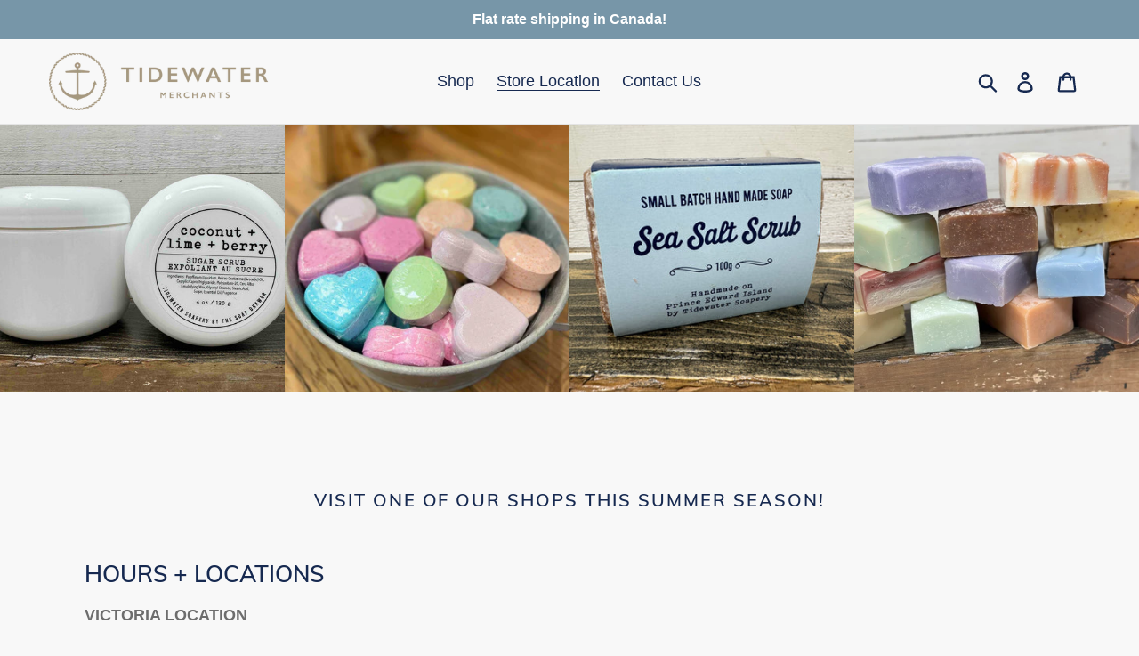

--- FILE ---
content_type: text/html; charset=utf-8
request_url: https://tidewatermerchants.com/pages/victoria-by-the-sea
body_size: 34355
content:
<!doctype html>
<html class="no-js" lang="en">
<head>
  <meta charset="utf-8">
  <meta http-equiv="X-UA-Compatible" content="IE=edge,chrome=1">
  <meta name="viewport" content="width=device-width,initial-scale=1">
  <meta name="theme-color" content="#da2f0c">
  <link rel="canonical" href="https://tidewatermerchants.com/pages/victoria-by-the-sea"><title>Victoria by the Sea
&ndash; Tidewater Merchants</title><meta name="description" content="Open from early June to late fall featuring unique gifts and accessories for you and your home, inspired by the sea. Tidewater Merchants offers a distinctive shopping experience right on Wharf in the picturesque village of Victoria, PEI. From fabulous necklaces, bracelets and earrings to nautical home decor, to handmad"><!-- /snippets/social-meta-tags.liquid -->




<meta property="og:site_name" content="Tidewater Merchants">
<meta property="og:url" content="https://tidewatermerchants.com/pages/victoria-by-the-sea">
<meta property="og:title" content="Victoria by the Sea">
<meta property="og:type" content="website">
<meta property="og:description" content="Open from early June to late fall featuring unique gifts and accessories for you and your home, inspired by the sea. Tidewater Merchants offers a distinctive shopping experience right on Wharf in the picturesque village of Victoria, PEI. From fabulous necklaces, bracelets and earrings to nautical home decor, to handmad">





<meta name="twitter:card" content="summary_large_image">
<meta name="twitter:title" content="Victoria by the Sea">
<meta name="twitter:description" content="Open from early June to late fall featuring unique gifts and accessories for you and your home, inspired by the sea. Tidewater Merchants offers a distinctive shopping experience right on Wharf in the picturesque village of Victoria, PEI. From fabulous necklaces, bracelets and earrings to nautical home decor, to handmad">


  <link href="//tidewatermerchants.com/cdn/shop/t/1/assets/theme.scss.css?v=72811723780164562231700846569" rel="stylesheet" type="text/css" media="all" />

  <script>
    var theme = {
      strings: {
        addToCart: "Add to cart →",
        soldOut: "Sold out",
        unavailable: "Unavailable",
        regularPrice: "Regular price",
        sale: "Sale",
        showMore: "Show More",
        showLess: "Show Less",
        addressError: "Error looking up that address",
        addressNoResults: "No results for that address",
        addressQueryLimit: "You have exceeded the Google API usage limit. Consider upgrading to a \u003ca href=\"https:\/\/developers.google.com\/maps\/premium\/usage-limits\"\u003ePremium Plan\u003c\/a\u003e.",
        authError: "There was a problem authenticating your Google Maps account.",
        newWindow: "Opens in a new window.",
        external: "Opens external website.",
        newWindowExternal: "Opens external website in a new window."
      },
      moneyFormat: "${{amount}}"
    }

    document.documentElement.className = document.documentElement.className.replace('no-js', 'js');
  </script><script src="//tidewatermerchants.com/cdn/shop/t/1/assets/lazysizes.js?v=68441465964607740661552404666" async="async"></script>
  <script src="//tidewatermerchants.com/cdn/shop/t/1/assets/vendor.js?v=12001839194546984181553157560" defer="defer"></script>
  <script src="//tidewatermerchants.com/cdn/shop/t/1/assets/theme.js?v=34079308146853762781639151391" defer="defer"></script>

  <script>window.performance && window.performance.mark && window.performance.mark('shopify.content_for_header.start');</script><meta id="shopify-digital-wallet" name="shopify-digital-wallet" content="/5157257306/digital_wallets/dialog">
<meta name="shopify-checkout-api-token" content="1b12e568e60eb9b1536aa40c8e458a4c">
<meta id="in-context-paypal-metadata" data-shop-id="5157257306" data-venmo-supported="false" data-environment="production" data-locale="en_US" data-paypal-v4="true" data-currency="CAD">
<script async="async" src="/checkouts/internal/preloads.js?locale=en-CA"></script>
<link rel="preconnect" href="https://shop.app" crossorigin="anonymous">
<script async="async" src="https://shop.app/checkouts/internal/preloads.js?locale=en-CA&shop_id=5157257306" crossorigin="anonymous"></script>
<script id="apple-pay-shop-capabilities" type="application/json">{"shopId":5157257306,"countryCode":"CA","currencyCode":"CAD","merchantCapabilities":["supports3DS"],"merchantId":"gid:\/\/shopify\/Shop\/5157257306","merchantName":"Tidewater Merchants","requiredBillingContactFields":["postalAddress","email"],"requiredShippingContactFields":["postalAddress","email"],"shippingType":"shipping","supportedNetworks":["visa","masterCard","amex","discover","interac","jcb"],"total":{"type":"pending","label":"Tidewater Merchants","amount":"1.00"},"shopifyPaymentsEnabled":true,"supportsSubscriptions":true}</script>
<script id="shopify-features" type="application/json">{"accessToken":"1b12e568e60eb9b1536aa40c8e458a4c","betas":["rich-media-storefront-analytics"],"domain":"tidewatermerchants.com","predictiveSearch":true,"shopId":5157257306,"locale":"en"}</script>
<script>var Shopify = Shopify || {};
Shopify.shop = "tidewater-merchants.myshopify.com";
Shopify.locale = "en";
Shopify.currency = {"active":"CAD","rate":"1.0"};
Shopify.country = "CA";
Shopify.theme = {"name":"Debut","id":38902300762,"schema_name":"Debut","schema_version":"11.2.0","theme_store_id":796,"role":"main"};
Shopify.theme.handle = "null";
Shopify.theme.style = {"id":null,"handle":null};
Shopify.cdnHost = "tidewatermerchants.com/cdn";
Shopify.routes = Shopify.routes || {};
Shopify.routes.root = "/";</script>
<script type="module">!function(o){(o.Shopify=o.Shopify||{}).modules=!0}(window);</script>
<script>!function(o){function n(){var o=[];function n(){o.push(Array.prototype.slice.apply(arguments))}return n.q=o,n}var t=o.Shopify=o.Shopify||{};t.loadFeatures=n(),t.autoloadFeatures=n()}(window);</script>
<script>
  window.ShopifyPay = window.ShopifyPay || {};
  window.ShopifyPay.apiHost = "shop.app\/pay";
  window.ShopifyPay.redirectState = null;
</script>
<script id="shop-js-analytics" type="application/json">{"pageType":"page"}</script>
<script defer="defer" async type="module" src="//tidewatermerchants.com/cdn/shopifycloud/shop-js/modules/v2/client.init-shop-cart-sync_IZsNAliE.en.esm.js"></script>
<script defer="defer" async type="module" src="//tidewatermerchants.com/cdn/shopifycloud/shop-js/modules/v2/chunk.common_0OUaOowp.esm.js"></script>
<script type="module">
  await import("//tidewatermerchants.com/cdn/shopifycloud/shop-js/modules/v2/client.init-shop-cart-sync_IZsNAliE.en.esm.js");
await import("//tidewatermerchants.com/cdn/shopifycloud/shop-js/modules/v2/chunk.common_0OUaOowp.esm.js");

  window.Shopify.SignInWithShop?.initShopCartSync?.({"fedCMEnabled":true,"windoidEnabled":true});

</script>
<script>
  window.Shopify = window.Shopify || {};
  if (!window.Shopify.featureAssets) window.Shopify.featureAssets = {};
  window.Shopify.featureAssets['shop-js'] = {"shop-cart-sync":["modules/v2/client.shop-cart-sync_DLOhI_0X.en.esm.js","modules/v2/chunk.common_0OUaOowp.esm.js"],"init-fed-cm":["modules/v2/client.init-fed-cm_C6YtU0w6.en.esm.js","modules/v2/chunk.common_0OUaOowp.esm.js"],"shop-button":["modules/v2/client.shop-button_BCMx7GTG.en.esm.js","modules/v2/chunk.common_0OUaOowp.esm.js"],"shop-cash-offers":["modules/v2/client.shop-cash-offers_BT26qb5j.en.esm.js","modules/v2/chunk.common_0OUaOowp.esm.js","modules/v2/chunk.modal_CGo_dVj3.esm.js"],"init-windoid":["modules/v2/client.init-windoid_B9PkRMql.en.esm.js","modules/v2/chunk.common_0OUaOowp.esm.js"],"init-shop-email-lookup-coordinator":["modules/v2/client.init-shop-email-lookup-coordinator_DZkqjsbU.en.esm.js","modules/v2/chunk.common_0OUaOowp.esm.js"],"shop-toast-manager":["modules/v2/client.shop-toast-manager_Di2EnuM7.en.esm.js","modules/v2/chunk.common_0OUaOowp.esm.js"],"shop-login-button":["modules/v2/client.shop-login-button_BtqW_SIO.en.esm.js","modules/v2/chunk.common_0OUaOowp.esm.js","modules/v2/chunk.modal_CGo_dVj3.esm.js"],"avatar":["modules/v2/client.avatar_BTnouDA3.en.esm.js"],"pay-button":["modules/v2/client.pay-button_CWa-C9R1.en.esm.js","modules/v2/chunk.common_0OUaOowp.esm.js"],"init-shop-cart-sync":["modules/v2/client.init-shop-cart-sync_IZsNAliE.en.esm.js","modules/v2/chunk.common_0OUaOowp.esm.js"],"init-customer-accounts":["modules/v2/client.init-customer-accounts_DenGwJTU.en.esm.js","modules/v2/client.shop-login-button_BtqW_SIO.en.esm.js","modules/v2/chunk.common_0OUaOowp.esm.js","modules/v2/chunk.modal_CGo_dVj3.esm.js"],"init-shop-for-new-customer-accounts":["modules/v2/client.init-shop-for-new-customer-accounts_JdHXxpS9.en.esm.js","modules/v2/client.shop-login-button_BtqW_SIO.en.esm.js","modules/v2/chunk.common_0OUaOowp.esm.js","modules/v2/chunk.modal_CGo_dVj3.esm.js"],"init-customer-accounts-sign-up":["modules/v2/client.init-customer-accounts-sign-up_D6__K_p8.en.esm.js","modules/v2/client.shop-login-button_BtqW_SIO.en.esm.js","modules/v2/chunk.common_0OUaOowp.esm.js","modules/v2/chunk.modal_CGo_dVj3.esm.js"],"checkout-modal":["modules/v2/client.checkout-modal_C_ZQDY6s.en.esm.js","modules/v2/chunk.common_0OUaOowp.esm.js","modules/v2/chunk.modal_CGo_dVj3.esm.js"],"shop-follow-button":["modules/v2/client.shop-follow-button_XetIsj8l.en.esm.js","modules/v2/chunk.common_0OUaOowp.esm.js","modules/v2/chunk.modal_CGo_dVj3.esm.js"],"lead-capture":["modules/v2/client.lead-capture_DvA72MRN.en.esm.js","modules/v2/chunk.common_0OUaOowp.esm.js","modules/v2/chunk.modal_CGo_dVj3.esm.js"],"shop-login":["modules/v2/client.shop-login_ClXNxyh6.en.esm.js","modules/v2/chunk.common_0OUaOowp.esm.js","modules/v2/chunk.modal_CGo_dVj3.esm.js"],"payment-terms":["modules/v2/client.payment-terms_CNlwjfZz.en.esm.js","modules/v2/chunk.common_0OUaOowp.esm.js","modules/v2/chunk.modal_CGo_dVj3.esm.js"]};
</script>
<script id="__st">var __st={"a":5157257306,"offset":-14400,"reqid":"392e2642-b725-40fd-9f5a-efee177e3365-1768527903","pageurl":"tidewatermerchants.com\/pages\/victoria-by-the-sea","s":"pages-71530774618","u":"ff1aef129f8c","p":"page","rtyp":"page","rid":71530774618};</script>
<script>window.ShopifyPaypalV4VisibilityTracking = true;</script>
<script id="captcha-bootstrap">!function(){'use strict';const t='contact',e='account',n='new_comment',o=[[t,t],['blogs',n],['comments',n],[t,'customer']],c=[[e,'customer_login'],[e,'guest_login'],[e,'recover_customer_password'],[e,'create_customer']],r=t=>t.map((([t,e])=>`form[action*='/${t}']:not([data-nocaptcha='true']) input[name='form_type'][value='${e}']`)).join(','),a=t=>()=>t?[...document.querySelectorAll(t)].map((t=>t.form)):[];function s(){const t=[...o],e=r(t);return a(e)}const i='password',u='form_key',d=['recaptcha-v3-token','g-recaptcha-response','h-captcha-response',i],f=()=>{try{return window.sessionStorage}catch{return}},m='__shopify_v',_=t=>t.elements[u];function p(t,e,n=!1){try{const o=window.sessionStorage,c=JSON.parse(o.getItem(e)),{data:r}=function(t){const{data:e,action:n}=t;return t[m]||n?{data:e,action:n}:{data:t,action:n}}(c);for(const[e,n]of Object.entries(r))t.elements[e]&&(t.elements[e].value=n);n&&o.removeItem(e)}catch(o){console.error('form repopulation failed',{error:o})}}const l='form_type',E='cptcha';function T(t){t.dataset[E]=!0}const w=window,h=w.document,L='Shopify',v='ce_forms',y='captcha';let A=!1;((t,e)=>{const n=(g='f06e6c50-85a8-45c8-87d0-21a2b65856fe',I='https://cdn.shopify.com/shopifycloud/storefront-forms-hcaptcha/ce_storefront_forms_captcha_hcaptcha.v1.5.2.iife.js',D={infoText:'Protected by hCaptcha',privacyText:'Privacy',termsText:'Terms'},(t,e,n)=>{const o=w[L][v],c=o.bindForm;if(c)return c(t,g,e,D).then(n);var r;o.q.push([[t,g,e,D],n]),r=I,A||(h.body.append(Object.assign(h.createElement('script'),{id:'captcha-provider',async:!0,src:r})),A=!0)});var g,I,D;w[L]=w[L]||{},w[L][v]=w[L][v]||{},w[L][v].q=[],w[L][y]=w[L][y]||{},w[L][y].protect=function(t,e){n(t,void 0,e),T(t)},Object.freeze(w[L][y]),function(t,e,n,w,h,L){const[v,y,A,g]=function(t,e,n){const i=e?o:[],u=t?c:[],d=[...i,...u],f=r(d),m=r(i),_=r(d.filter((([t,e])=>n.includes(e))));return[a(f),a(m),a(_),s()]}(w,h,L),I=t=>{const e=t.target;return e instanceof HTMLFormElement?e:e&&e.form},D=t=>v().includes(t);t.addEventListener('submit',(t=>{const e=I(t);if(!e)return;const n=D(e)&&!e.dataset.hcaptchaBound&&!e.dataset.recaptchaBound,o=_(e),c=g().includes(e)&&(!o||!o.value);(n||c)&&t.preventDefault(),c&&!n&&(function(t){try{if(!f())return;!function(t){const e=f();if(!e)return;const n=_(t);if(!n)return;const o=n.value;o&&e.removeItem(o)}(t);const e=Array.from(Array(32),(()=>Math.random().toString(36)[2])).join('');!function(t,e){_(t)||t.append(Object.assign(document.createElement('input'),{type:'hidden',name:u})),t.elements[u].value=e}(t,e),function(t,e){const n=f();if(!n)return;const o=[...t.querySelectorAll(`input[type='${i}']`)].map((({name:t})=>t)),c=[...d,...o],r={};for(const[a,s]of new FormData(t).entries())c.includes(a)||(r[a]=s);n.setItem(e,JSON.stringify({[m]:1,action:t.action,data:r}))}(t,e)}catch(e){console.error('failed to persist form',e)}}(e),e.submit())}));const S=(t,e)=>{t&&!t.dataset[E]&&(n(t,e.some((e=>e===t))),T(t))};for(const o of['focusin','change'])t.addEventListener(o,(t=>{const e=I(t);D(e)&&S(e,y())}));const B=e.get('form_key'),M=e.get(l),P=B&&M;t.addEventListener('DOMContentLoaded',(()=>{const t=y();if(P)for(const e of t)e.elements[l].value===M&&p(e,B);[...new Set([...A(),...v().filter((t=>'true'===t.dataset.shopifyCaptcha))])].forEach((e=>S(e,t)))}))}(h,new URLSearchParams(w.location.search),n,t,e,['guest_login'])})(!0,!0)}();</script>
<script integrity="sha256-4kQ18oKyAcykRKYeNunJcIwy7WH5gtpwJnB7kiuLZ1E=" data-source-attribution="shopify.loadfeatures" defer="defer" src="//tidewatermerchants.com/cdn/shopifycloud/storefront/assets/storefront/load_feature-a0a9edcb.js" crossorigin="anonymous"></script>
<script crossorigin="anonymous" defer="defer" src="//tidewatermerchants.com/cdn/shopifycloud/storefront/assets/shopify_pay/storefront-65b4c6d7.js?v=20250812"></script>
<script data-source-attribution="shopify.dynamic_checkout.dynamic.init">var Shopify=Shopify||{};Shopify.PaymentButton=Shopify.PaymentButton||{isStorefrontPortableWallets:!0,init:function(){window.Shopify.PaymentButton.init=function(){};var t=document.createElement("script");t.src="https://tidewatermerchants.com/cdn/shopifycloud/portable-wallets/latest/portable-wallets.en.js",t.type="module",document.head.appendChild(t)}};
</script>
<script data-source-attribution="shopify.dynamic_checkout.buyer_consent">
  function portableWalletsHideBuyerConsent(e){var t=document.getElementById("shopify-buyer-consent"),n=document.getElementById("shopify-subscription-policy-button");t&&n&&(t.classList.add("hidden"),t.setAttribute("aria-hidden","true"),n.removeEventListener("click",e))}function portableWalletsShowBuyerConsent(e){var t=document.getElementById("shopify-buyer-consent"),n=document.getElementById("shopify-subscription-policy-button");t&&n&&(t.classList.remove("hidden"),t.removeAttribute("aria-hidden"),n.addEventListener("click",e))}window.Shopify?.PaymentButton&&(window.Shopify.PaymentButton.hideBuyerConsent=portableWalletsHideBuyerConsent,window.Shopify.PaymentButton.showBuyerConsent=portableWalletsShowBuyerConsent);
</script>
<script data-source-attribution="shopify.dynamic_checkout.cart.bootstrap">document.addEventListener("DOMContentLoaded",(function(){function t(){return document.querySelector("shopify-accelerated-checkout-cart, shopify-accelerated-checkout")}if(t())Shopify.PaymentButton.init();else{new MutationObserver((function(e,n){t()&&(Shopify.PaymentButton.init(),n.disconnect())})).observe(document.body,{childList:!0,subtree:!0})}}));
</script>
<link id="shopify-accelerated-checkout-styles" rel="stylesheet" media="screen" href="https://tidewatermerchants.com/cdn/shopifycloud/portable-wallets/latest/accelerated-checkout-backwards-compat.css" crossorigin="anonymous">
<style id="shopify-accelerated-checkout-cart">
        #shopify-buyer-consent {
  margin-top: 1em;
  display: inline-block;
  width: 100%;
}

#shopify-buyer-consent.hidden {
  display: none;
}

#shopify-subscription-policy-button {
  background: none;
  border: none;
  padding: 0;
  text-decoration: underline;
  font-size: inherit;
  cursor: pointer;
}

#shopify-subscription-policy-button::before {
  box-shadow: none;
}

      </style>

<script>window.performance && window.performance.mark && window.performance.mark('shopify.content_for_header.end');</script>
<script src="https://cdn.shopify.com/extensions/019b97b0-6350-7631-8123-95494b086580/socialwidget-instafeed-78/assets/social-widget.min.js" type="text/javascript" defer="defer"></script>
<meta property="og:image" content="https://cdn.shopify.com/s/files/1/0051/5725/7306/files/Tidewater_logo_gold.png?height=628&pad_color=f8f8f8&v=1613598645&width=1200" />
<meta property="og:image:secure_url" content="https://cdn.shopify.com/s/files/1/0051/5725/7306/files/Tidewater_logo_gold.png?height=628&pad_color=f8f8f8&v=1613598645&width=1200" />
<meta property="og:image:width" content="1200" />
<meta property="og:image:height" content="628" />
<link href="https://monorail-edge.shopifysvc.com" rel="dns-prefetch">
<script>(function(){if ("sendBeacon" in navigator && "performance" in window) {try {var session_token_from_headers = performance.getEntriesByType('navigation')[0].serverTiming.find(x => x.name == '_s').description;} catch {var session_token_from_headers = undefined;}var session_cookie_matches = document.cookie.match(/_shopify_s=([^;]*)/);var session_token_from_cookie = session_cookie_matches && session_cookie_matches.length === 2 ? session_cookie_matches[1] : "";var session_token = session_token_from_headers || session_token_from_cookie || "";function handle_abandonment_event(e) {var entries = performance.getEntries().filter(function(entry) {return /monorail-edge.shopifysvc.com/.test(entry.name);});if (!window.abandonment_tracked && entries.length === 0) {window.abandonment_tracked = true;var currentMs = Date.now();var navigation_start = performance.timing.navigationStart;var payload = {shop_id: 5157257306,url: window.location.href,navigation_start,duration: currentMs - navigation_start,session_token,page_type: "page"};window.navigator.sendBeacon("https://monorail-edge.shopifysvc.com/v1/produce", JSON.stringify({schema_id: "online_store_buyer_site_abandonment/1.1",payload: payload,metadata: {event_created_at_ms: currentMs,event_sent_at_ms: currentMs}}));}}window.addEventListener('pagehide', handle_abandonment_event);}}());</script>
<script id="web-pixels-manager-setup">(function e(e,d,r,n,o){if(void 0===o&&(o={}),!Boolean(null===(a=null===(i=window.Shopify)||void 0===i?void 0:i.analytics)||void 0===a?void 0:a.replayQueue)){var i,a;window.Shopify=window.Shopify||{};var t=window.Shopify;t.analytics=t.analytics||{};var s=t.analytics;s.replayQueue=[],s.publish=function(e,d,r){return s.replayQueue.push([e,d,r]),!0};try{self.performance.mark("wpm:start")}catch(e){}var l=function(){var e={modern:/Edge?\/(1{2}[4-9]|1[2-9]\d|[2-9]\d{2}|\d{4,})\.\d+(\.\d+|)|Firefox\/(1{2}[4-9]|1[2-9]\d|[2-9]\d{2}|\d{4,})\.\d+(\.\d+|)|Chrom(ium|e)\/(9{2}|\d{3,})\.\d+(\.\d+|)|(Maci|X1{2}).+ Version\/(15\.\d+|(1[6-9]|[2-9]\d|\d{3,})\.\d+)([,.]\d+|)( \(\w+\)|)( Mobile\/\w+|) Safari\/|Chrome.+OPR\/(9{2}|\d{3,})\.\d+\.\d+|(CPU[ +]OS|iPhone[ +]OS|CPU[ +]iPhone|CPU IPhone OS|CPU iPad OS)[ +]+(15[._]\d+|(1[6-9]|[2-9]\d|\d{3,})[._]\d+)([._]\d+|)|Android:?[ /-](13[3-9]|1[4-9]\d|[2-9]\d{2}|\d{4,})(\.\d+|)(\.\d+|)|Android.+Firefox\/(13[5-9]|1[4-9]\d|[2-9]\d{2}|\d{4,})\.\d+(\.\d+|)|Android.+Chrom(ium|e)\/(13[3-9]|1[4-9]\d|[2-9]\d{2}|\d{4,})\.\d+(\.\d+|)|SamsungBrowser\/([2-9]\d|\d{3,})\.\d+/,legacy:/Edge?\/(1[6-9]|[2-9]\d|\d{3,})\.\d+(\.\d+|)|Firefox\/(5[4-9]|[6-9]\d|\d{3,})\.\d+(\.\d+|)|Chrom(ium|e)\/(5[1-9]|[6-9]\d|\d{3,})\.\d+(\.\d+|)([\d.]+$|.*Safari\/(?![\d.]+ Edge\/[\d.]+$))|(Maci|X1{2}).+ Version\/(10\.\d+|(1[1-9]|[2-9]\d|\d{3,})\.\d+)([,.]\d+|)( \(\w+\)|)( Mobile\/\w+|) Safari\/|Chrome.+OPR\/(3[89]|[4-9]\d|\d{3,})\.\d+\.\d+|(CPU[ +]OS|iPhone[ +]OS|CPU[ +]iPhone|CPU IPhone OS|CPU iPad OS)[ +]+(10[._]\d+|(1[1-9]|[2-9]\d|\d{3,})[._]\d+)([._]\d+|)|Android:?[ /-](13[3-9]|1[4-9]\d|[2-9]\d{2}|\d{4,})(\.\d+|)(\.\d+|)|Mobile Safari.+OPR\/([89]\d|\d{3,})\.\d+\.\d+|Android.+Firefox\/(13[5-9]|1[4-9]\d|[2-9]\d{2}|\d{4,})\.\d+(\.\d+|)|Android.+Chrom(ium|e)\/(13[3-9]|1[4-9]\d|[2-9]\d{2}|\d{4,})\.\d+(\.\d+|)|Android.+(UC? ?Browser|UCWEB|U3)[ /]?(15\.([5-9]|\d{2,})|(1[6-9]|[2-9]\d|\d{3,})\.\d+)\.\d+|SamsungBrowser\/(5\.\d+|([6-9]|\d{2,})\.\d+)|Android.+MQ{2}Browser\/(14(\.(9|\d{2,})|)|(1[5-9]|[2-9]\d|\d{3,})(\.\d+|))(\.\d+|)|K[Aa][Ii]OS\/(3\.\d+|([4-9]|\d{2,})\.\d+)(\.\d+|)/},d=e.modern,r=e.legacy,n=navigator.userAgent;return n.match(d)?"modern":n.match(r)?"legacy":"unknown"}(),u="modern"===l?"modern":"legacy",c=(null!=n?n:{modern:"",legacy:""})[u],f=function(e){return[e.baseUrl,"/wpm","/b",e.hashVersion,"modern"===e.buildTarget?"m":"l",".js"].join("")}({baseUrl:d,hashVersion:r,buildTarget:u}),m=function(e){var d=e.version,r=e.bundleTarget,n=e.surface,o=e.pageUrl,i=e.monorailEndpoint;return{emit:function(e){var a=e.status,t=e.errorMsg,s=(new Date).getTime(),l=JSON.stringify({metadata:{event_sent_at_ms:s},events:[{schema_id:"web_pixels_manager_load/3.1",payload:{version:d,bundle_target:r,page_url:o,status:a,surface:n,error_msg:t},metadata:{event_created_at_ms:s}}]});if(!i)return console&&console.warn&&console.warn("[Web Pixels Manager] No Monorail endpoint provided, skipping logging."),!1;try{return self.navigator.sendBeacon.bind(self.navigator)(i,l)}catch(e){}var u=new XMLHttpRequest;try{return u.open("POST",i,!0),u.setRequestHeader("Content-Type","text/plain"),u.send(l),!0}catch(e){return console&&console.warn&&console.warn("[Web Pixels Manager] Got an unhandled error while logging to Monorail."),!1}}}}({version:r,bundleTarget:l,surface:e.surface,pageUrl:self.location.href,monorailEndpoint:e.monorailEndpoint});try{o.browserTarget=l,function(e){var d=e.src,r=e.async,n=void 0===r||r,o=e.onload,i=e.onerror,a=e.sri,t=e.scriptDataAttributes,s=void 0===t?{}:t,l=document.createElement("script"),u=document.querySelector("head"),c=document.querySelector("body");if(l.async=n,l.src=d,a&&(l.integrity=a,l.crossOrigin="anonymous"),s)for(var f in s)if(Object.prototype.hasOwnProperty.call(s,f))try{l.dataset[f]=s[f]}catch(e){}if(o&&l.addEventListener("load",o),i&&l.addEventListener("error",i),u)u.appendChild(l);else{if(!c)throw new Error("Did not find a head or body element to append the script");c.appendChild(l)}}({src:f,async:!0,onload:function(){if(!function(){var e,d;return Boolean(null===(d=null===(e=window.Shopify)||void 0===e?void 0:e.analytics)||void 0===d?void 0:d.initialized)}()){var d=window.webPixelsManager.init(e)||void 0;if(d){var r=window.Shopify.analytics;r.replayQueue.forEach((function(e){var r=e[0],n=e[1],o=e[2];d.publishCustomEvent(r,n,o)})),r.replayQueue=[],r.publish=d.publishCustomEvent,r.visitor=d.visitor,r.initialized=!0}}},onerror:function(){return m.emit({status:"failed",errorMsg:"".concat(f," has failed to load")})},sri:function(e){var d=/^sha384-[A-Za-z0-9+/=]+$/;return"string"==typeof e&&d.test(e)}(c)?c:"",scriptDataAttributes:o}),m.emit({status:"loading"})}catch(e){m.emit({status:"failed",errorMsg:(null==e?void 0:e.message)||"Unknown error"})}}})({shopId: 5157257306,storefrontBaseUrl: "https://tidewatermerchants.com",extensionsBaseUrl: "https://extensions.shopifycdn.com/cdn/shopifycloud/web-pixels-manager",monorailEndpoint: "https://monorail-edge.shopifysvc.com/unstable/produce_batch",surface: "storefront-renderer",enabledBetaFlags: ["2dca8a86"],webPixelsConfigList: [{"id":"shopify-app-pixel","configuration":"{}","eventPayloadVersion":"v1","runtimeContext":"STRICT","scriptVersion":"0450","apiClientId":"shopify-pixel","type":"APP","privacyPurposes":["ANALYTICS","MARKETING"]},{"id":"shopify-custom-pixel","eventPayloadVersion":"v1","runtimeContext":"LAX","scriptVersion":"0450","apiClientId":"shopify-pixel","type":"CUSTOM","privacyPurposes":["ANALYTICS","MARKETING"]}],isMerchantRequest: false,initData: {"shop":{"name":"Tidewater Merchants","paymentSettings":{"currencyCode":"CAD"},"myshopifyDomain":"tidewater-merchants.myshopify.com","countryCode":"CA","storefrontUrl":"https:\/\/tidewatermerchants.com"},"customer":null,"cart":null,"checkout":null,"productVariants":[],"purchasingCompany":null},},"https://tidewatermerchants.com/cdn","fcfee988w5aeb613cpc8e4bc33m6693e112",{"modern":"","legacy":""},{"shopId":"5157257306","storefrontBaseUrl":"https:\/\/tidewatermerchants.com","extensionBaseUrl":"https:\/\/extensions.shopifycdn.com\/cdn\/shopifycloud\/web-pixels-manager","surface":"storefront-renderer","enabledBetaFlags":"[\"2dca8a86\"]","isMerchantRequest":"false","hashVersion":"fcfee988w5aeb613cpc8e4bc33m6693e112","publish":"custom","events":"[[\"page_viewed\",{}]]"});</script><script>
  window.ShopifyAnalytics = window.ShopifyAnalytics || {};
  window.ShopifyAnalytics.meta = window.ShopifyAnalytics.meta || {};
  window.ShopifyAnalytics.meta.currency = 'CAD';
  var meta = {"page":{"pageType":"page","resourceType":"page","resourceId":71530774618,"requestId":"392e2642-b725-40fd-9f5a-efee177e3365-1768527903"}};
  for (var attr in meta) {
    window.ShopifyAnalytics.meta[attr] = meta[attr];
  }
</script>
<script class="analytics">
  (function () {
    var customDocumentWrite = function(content) {
      var jquery = null;

      if (window.jQuery) {
        jquery = window.jQuery;
      } else if (window.Checkout && window.Checkout.$) {
        jquery = window.Checkout.$;
      }

      if (jquery) {
        jquery('body').append(content);
      }
    };

    var hasLoggedConversion = function(token) {
      if (token) {
        return document.cookie.indexOf('loggedConversion=' + token) !== -1;
      }
      return false;
    }

    var setCookieIfConversion = function(token) {
      if (token) {
        var twoMonthsFromNow = new Date(Date.now());
        twoMonthsFromNow.setMonth(twoMonthsFromNow.getMonth() + 2);

        document.cookie = 'loggedConversion=' + token + '; expires=' + twoMonthsFromNow;
      }
    }

    var trekkie = window.ShopifyAnalytics.lib = window.trekkie = window.trekkie || [];
    if (trekkie.integrations) {
      return;
    }
    trekkie.methods = [
      'identify',
      'page',
      'ready',
      'track',
      'trackForm',
      'trackLink'
    ];
    trekkie.factory = function(method) {
      return function() {
        var args = Array.prototype.slice.call(arguments);
        args.unshift(method);
        trekkie.push(args);
        return trekkie;
      };
    };
    for (var i = 0; i < trekkie.methods.length; i++) {
      var key = trekkie.methods[i];
      trekkie[key] = trekkie.factory(key);
    }
    trekkie.load = function(config) {
      trekkie.config = config || {};
      trekkie.config.initialDocumentCookie = document.cookie;
      var first = document.getElementsByTagName('script')[0];
      var script = document.createElement('script');
      script.type = 'text/javascript';
      script.onerror = function(e) {
        var scriptFallback = document.createElement('script');
        scriptFallback.type = 'text/javascript';
        scriptFallback.onerror = function(error) {
                var Monorail = {
      produce: function produce(monorailDomain, schemaId, payload) {
        var currentMs = new Date().getTime();
        var event = {
          schema_id: schemaId,
          payload: payload,
          metadata: {
            event_created_at_ms: currentMs,
            event_sent_at_ms: currentMs
          }
        };
        return Monorail.sendRequest("https://" + monorailDomain + "/v1/produce", JSON.stringify(event));
      },
      sendRequest: function sendRequest(endpointUrl, payload) {
        // Try the sendBeacon API
        if (window && window.navigator && typeof window.navigator.sendBeacon === 'function' && typeof window.Blob === 'function' && !Monorail.isIos12()) {
          var blobData = new window.Blob([payload], {
            type: 'text/plain'
          });

          if (window.navigator.sendBeacon(endpointUrl, blobData)) {
            return true;
          } // sendBeacon was not successful

        } // XHR beacon

        var xhr = new XMLHttpRequest();

        try {
          xhr.open('POST', endpointUrl);
          xhr.setRequestHeader('Content-Type', 'text/plain');
          xhr.send(payload);
        } catch (e) {
          console.log(e);
        }

        return false;
      },
      isIos12: function isIos12() {
        return window.navigator.userAgent.lastIndexOf('iPhone; CPU iPhone OS 12_') !== -1 || window.navigator.userAgent.lastIndexOf('iPad; CPU OS 12_') !== -1;
      }
    };
    Monorail.produce('monorail-edge.shopifysvc.com',
      'trekkie_storefront_load_errors/1.1',
      {shop_id: 5157257306,
      theme_id: 38902300762,
      app_name: "storefront",
      context_url: window.location.href,
      source_url: "//tidewatermerchants.com/cdn/s/trekkie.storefront.cd680fe47e6c39ca5d5df5f0a32d569bc48c0f27.min.js"});

        };
        scriptFallback.async = true;
        scriptFallback.src = '//tidewatermerchants.com/cdn/s/trekkie.storefront.cd680fe47e6c39ca5d5df5f0a32d569bc48c0f27.min.js';
        first.parentNode.insertBefore(scriptFallback, first);
      };
      script.async = true;
      script.src = '//tidewatermerchants.com/cdn/s/trekkie.storefront.cd680fe47e6c39ca5d5df5f0a32d569bc48c0f27.min.js';
      first.parentNode.insertBefore(script, first);
    };
    trekkie.load(
      {"Trekkie":{"appName":"storefront","development":false,"defaultAttributes":{"shopId":5157257306,"isMerchantRequest":null,"themeId":38902300762,"themeCityHash":"17717552743731851326","contentLanguage":"en","currency":"CAD","eventMetadataId":"ce0b7375-03bf-4049-bb1c-bd1bfdb6447f"},"isServerSideCookieWritingEnabled":true,"monorailRegion":"shop_domain","enabledBetaFlags":["65f19447"]},"Session Attribution":{},"S2S":{"facebookCapiEnabled":false,"source":"trekkie-storefront-renderer","apiClientId":580111}}
    );

    var loaded = false;
    trekkie.ready(function() {
      if (loaded) return;
      loaded = true;

      window.ShopifyAnalytics.lib = window.trekkie;

      var originalDocumentWrite = document.write;
      document.write = customDocumentWrite;
      try { window.ShopifyAnalytics.merchantGoogleAnalytics.call(this); } catch(error) {};
      document.write = originalDocumentWrite;

      window.ShopifyAnalytics.lib.page(null,{"pageType":"page","resourceType":"page","resourceId":71530774618,"requestId":"392e2642-b725-40fd-9f5a-efee177e3365-1768527903","shopifyEmitted":true});

      var match = window.location.pathname.match(/checkouts\/(.+)\/(thank_you|post_purchase)/)
      var token = match? match[1]: undefined;
      if (!hasLoggedConversion(token)) {
        setCookieIfConversion(token);
        
      }
    });


        var eventsListenerScript = document.createElement('script');
        eventsListenerScript.async = true;
        eventsListenerScript.src = "//tidewatermerchants.com/cdn/shopifycloud/storefront/assets/shop_events_listener-3da45d37.js";
        document.getElementsByTagName('head')[0].appendChild(eventsListenerScript);

})();</script>
<script
  defer
  src="https://tidewatermerchants.com/cdn/shopifycloud/perf-kit/shopify-perf-kit-3.0.3.min.js"
  data-application="storefront-renderer"
  data-shop-id="5157257306"
  data-render-region="gcp-us-central1"
  data-page-type="page"
  data-theme-instance-id="38902300762"
  data-theme-name="Debut"
  data-theme-version="11.2.0"
  data-monorail-region="shop_domain"
  data-resource-timing-sampling-rate="10"
  data-shs="true"
  data-shs-beacon="true"
  data-shs-export-with-fetch="true"
  data-shs-logs-sample-rate="1"
  data-shs-beacon-endpoint="https://tidewatermerchants.com/api/collect"
></script>
</head>

<body class="template-page">

  <a class="in-page-link visually-hidden skip-link" href="#MainContent">Skip to content</a>

  <div id="SearchDrawer" class="search-bar drawer drawer--top" role="dialog" aria-modal="true" aria-label="Search">
    <div class="search-bar__table">
      <div class="search-bar__table-cell search-bar__form-wrapper">
        <form class="search search-bar__form" action="/search" method="get" role="search">
          <input class="search__input search-bar__input" type="search" name="q" value="" placeholder="Search" aria-label="Search">
          <button class="search-bar__submit search__submit btn--link" type="submit">
            <svg aria-hidden="true" focusable="false" role="presentation" class="icon icon-search" viewBox="0 0 37 40"><path d="M35.6 36l-9.8-9.8c4.1-5.4 3.6-13.2-1.3-18.1-5.4-5.4-14.2-5.4-19.7 0-5.4 5.4-5.4 14.2 0 19.7 2.6 2.6 6.1 4.1 9.8 4.1 3 0 5.9-1 8.3-2.8l9.8 9.8c.4.4.9.6 1.4.6s1-.2 1.4-.6c.9-.9.9-2.1.1-2.9zm-20.9-8.2c-2.6 0-5.1-1-7-2.9-3.9-3.9-3.9-10.1 0-14C9.6 9 12.2 8 14.7 8s5.1 1 7 2.9c3.9 3.9 3.9 10.1 0 14-1.9 1.9-4.4 2.9-7 2.9z"/></svg>
            <span class="icon__fallback-text">Submit</span>
          </button>
        </form>
      </div>
      <div class="search-bar__table-cell text-right">
        <button type="button" class="btn--link search-bar__close js-drawer-close">
          <svg aria-hidden="true" focusable="false" role="presentation" class="icon icon-close" viewBox="0 0 40 40"><path d="M23.868 20.015L39.117 4.78c1.11-1.108 1.11-2.77 0-3.877-1.109-1.108-2.773-1.108-3.882 0L19.986 16.137 4.737.904C3.628-.204 1.965-.204.856.904c-1.11 1.108-1.11 2.77 0 3.877l15.249 15.234L.855 35.248c-1.108 1.108-1.108 2.77 0 3.877.555.554 1.248.831 1.942.831s1.386-.277 1.94-.83l15.25-15.234 15.248 15.233c.555.554 1.248.831 1.941.831s1.387-.277 1.941-.83c1.11-1.109 1.11-2.77 0-3.878L23.868 20.015z" class="layer"/></svg>
          <span class="icon__fallback-text">Close search</span>
        </button>
      </div>
    </div>
  </div>

  <div id="shopify-section-header" class="shopify-section">
  <style>
    
      .site-header__logo-image {
        max-width: 250px;
      }
    

    
      .site-header__logo-image {
        margin: 0;
      }
    
  </style>


<div data-section-id="header" data-section-type="header-section">
  
    
      <style>
        .announcement-bar {
          background-color: #7796a8;
        }

        .announcement-bar--link:hover {
          

          
            
            background-color: #8da7b6;
          
        }

        .announcement-bar__message {
          color: #ffffff;
        }
      </style>

      
        <div class="announcement-bar">
      

        <p class="announcement-bar__message">Flat rate shipping in Canada!</p>

      
        </div>
      

    
  

  <header class="site-header border-bottom logo--left" role="banner">
    <div class="grid grid--no-gutters grid--table site-header__mobile-nav">
      

      <div class="grid__item medium-up--one-quarter logo-align--left">
        
        
          <div class="h2 site-header__logo">
        
          
<a href="/" class="site-header__logo-image">
              
              <img class="lazyload js"
                   src="//tidewatermerchants.com/cdn/shop/files/Tidewater_logo_gold_300x300.png?v=1613598645"
                   data-src="//tidewatermerchants.com/cdn/shop/files/Tidewater_logo_gold_{width}x.png?v=1613598645"
                   data-widths="[180, 360, 540, 720, 900, 1080, 1296, 1512, 1728, 2048]"
                   data-aspectratio="3.8597560975609757"
                   data-sizes="auto"
                   alt="Tidewater Merchants"
                   style="max-width: 250px">
              <noscript>
                
                <img src="//tidewatermerchants.com/cdn/shop/files/Tidewater_logo_gold_250x.png?v=1613598645"
                     srcset="//tidewatermerchants.com/cdn/shop/files/Tidewater_logo_gold_250x.png?v=1613598645 1x, //tidewatermerchants.com/cdn/shop/files/Tidewater_logo_gold_250x@2x.png?v=1613598645 2x"
                     alt="Tidewater Merchants"
                     style="max-width: 250px;">
              </noscript>
            </a>
          
        
          </div>
        
      </div>

      
        <nav class="grid__item medium-up--one-half small--hide" id="AccessibleNav" role="navigation">
          <ul class="site-nav list--inline " id="SiteNav">
  



    
      <li >
        <a href="/collections"
          class="site-nav__link site-nav__link--main"
          
        >
          <span class="site-nav__label">Shop</span>
        </a>
      </li>
    
  



    
      <li  class="site-nav--active">
        <a href="/pages/victoria-by-the-sea"
          class="site-nav__link site-nav__link--main site-nav__link--active"
           aria-current="page"
        >
          <span class="site-nav__label">Store Location</span>
        </a>
      </li>
    
  



    
      <li >
        <a href="/pages/contact-us"
          class="site-nav__link site-nav__link--main"
          
        >
          <span class="site-nav__label">Contact Us</span>
        </a>
      </li>
    
  
</ul>

        </nav>
      

      <div class="grid__item medium-up--one-quarter text-right site-header__icons site-header__icons--plus">
        <div class="site-header__icons-wrapper">
          <div class="site-header__search site-header__icon">
            <form action="/search" method="get" class="search-header search" role="search">
  <input class="search-header__input search__input"
    type="search"
    name="q"
    placeholder="Search"
    aria-label="Search">
  <button class="search-header__submit search__submit btn--link site-header__icon" type="submit">
    <svg aria-hidden="true" focusable="false" role="presentation" class="icon icon-search" viewBox="0 0 37 40"><path d="M35.6 36l-9.8-9.8c4.1-5.4 3.6-13.2-1.3-18.1-5.4-5.4-14.2-5.4-19.7 0-5.4 5.4-5.4 14.2 0 19.7 2.6 2.6 6.1 4.1 9.8 4.1 3 0 5.9-1 8.3-2.8l9.8 9.8c.4.4.9.6 1.4.6s1-.2 1.4-.6c.9-.9.9-2.1.1-2.9zm-20.9-8.2c-2.6 0-5.1-1-7-2.9-3.9-3.9-3.9-10.1 0-14C9.6 9 12.2 8 14.7 8s5.1 1 7 2.9c3.9 3.9 3.9 10.1 0 14-1.9 1.9-4.4 2.9-7 2.9z"/></svg>
    <span class="icon__fallback-text">Submit</span>
  </button>
</form>

          </div>

          <button type="button" class="btn--link site-header__icon site-header__search-toggle js-drawer-open-top">
            <svg aria-hidden="true" focusable="false" role="presentation" class="icon icon-search" viewBox="0 0 37 40"><path d="M35.6 36l-9.8-9.8c4.1-5.4 3.6-13.2-1.3-18.1-5.4-5.4-14.2-5.4-19.7 0-5.4 5.4-5.4 14.2 0 19.7 2.6 2.6 6.1 4.1 9.8 4.1 3 0 5.9-1 8.3-2.8l9.8 9.8c.4.4.9.6 1.4.6s1-.2 1.4-.6c.9-.9.9-2.1.1-2.9zm-20.9-8.2c-2.6 0-5.1-1-7-2.9-3.9-3.9-3.9-10.1 0-14C9.6 9 12.2 8 14.7 8s5.1 1 7 2.9c3.9 3.9 3.9 10.1 0 14-1.9 1.9-4.4 2.9-7 2.9z"/></svg>
            <span class="icon__fallback-text">Search</span>
          </button>

          
            
              <a href="/account/login" class="site-header__icon site-header__account">
                <svg aria-hidden="true" focusable="false" role="presentation" class="icon icon-login" viewBox="0 0 28.33 37.68"><path d="M14.17 14.9a7.45 7.45 0 1 0-7.5-7.45 7.46 7.46 0 0 0 7.5 7.45zm0-10.91a3.45 3.45 0 1 1-3.5 3.46A3.46 3.46 0 0 1 14.17 4zM14.17 16.47A14.18 14.18 0 0 0 0 30.68c0 1.41.66 4 5.11 5.66a27.17 27.17 0 0 0 9.06 1.34c6.54 0 14.17-1.84 14.17-7a14.18 14.18 0 0 0-14.17-14.21zm0 17.21c-6.3 0-10.17-1.77-10.17-3a10.17 10.17 0 1 1 20.33 0c.01 1.23-3.86 3-10.16 3z"/></svg>
                <span class="icon__fallback-text">Log in</span>
              </a>
            
          

          <a href="/cart" class="site-header__icon site-header__cart">
            <svg aria-hidden="true" focusable="false" role="presentation" class="icon icon-cart" viewBox="0 0 37 40"><path d="M36.5 34.8L33.3 8h-5.9C26.7 3.9 23 .8 18.5.8S10.3 3.9 9.6 8H3.7L.5 34.8c-.2 1.5.4 2.4.9 3 .5.5 1.4 1.2 3.1 1.2h28c1.3 0 2.4-.4 3.1-1.3.7-.7 1-1.8.9-2.9zm-18-30c2.2 0 4.1 1.4 4.7 3.2h-9.5c.7-1.9 2.6-3.2 4.8-3.2zM4.5 35l2.8-23h2.2v3c0 1.1.9 2 2 2s2-.9 2-2v-3h10v3c0 1.1.9 2 2 2s2-.9 2-2v-3h2.2l2.8 23h-28z"/></svg>
            <span class="icon__fallback-text">Cart</span>
            
          </a>

          

          
            <button type="button" class="btn--link site-header__icon site-header__menu js-mobile-nav-toggle mobile-nav--open" aria-controls="MobileNav"  aria-expanded="false" aria-label="Menu">
              <svg aria-hidden="true" focusable="false" role="presentation" class="icon icon-hamburger" viewBox="0 0 37 40"><path d="M33.5 25h-30c-1.1 0-2-.9-2-2s.9-2 2-2h30c1.1 0 2 .9 2 2s-.9 2-2 2zm0-11.5h-30c-1.1 0-2-.9-2-2s.9-2 2-2h30c1.1 0 2 .9 2 2s-.9 2-2 2zm0 23h-30c-1.1 0-2-.9-2-2s.9-2 2-2h30c1.1 0 2 .9 2 2s-.9 2-2 2z"/></svg>
              <svg aria-hidden="true" focusable="false" role="presentation" class="icon icon-close" viewBox="0 0 40 40"><path d="M23.868 20.015L39.117 4.78c1.11-1.108 1.11-2.77 0-3.877-1.109-1.108-2.773-1.108-3.882 0L19.986 16.137 4.737.904C3.628-.204 1.965-.204.856.904c-1.11 1.108-1.11 2.77 0 3.877l15.249 15.234L.855 35.248c-1.108 1.108-1.108 2.77 0 3.877.555.554 1.248.831 1.942.831s1.386-.277 1.94-.83l15.25-15.234 15.248 15.233c.555.554 1.248.831 1.941.831s1.387-.277 1.941-.83c1.11-1.109 1.11-2.77 0-3.878L23.868 20.015z" class="layer"/></svg>
            </button>
          
        </div>

      </div>
    </div>

    <nav class="mobile-nav-wrapper medium-up--hide" role="navigation">
      <ul id="MobileNav" class="mobile-nav">
        
<li class="mobile-nav__item border-bottom">
            
              <a href="/collections"
                class="mobile-nav__link"
                
              >
                <span class="mobile-nav__label">Shop</span>
              </a>
            
          </li>
        
<li class="mobile-nav__item border-bottom">
            
              <a href="/pages/victoria-by-the-sea"
                class="mobile-nav__link mobile-nav__link--active"
                 aria-current="page"
              >
                <span class="mobile-nav__label">Store Location</span>
              </a>
            
          </li>
        
<li class="mobile-nav__item">
            
              <a href="/pages/contact-us"
                class="mobile-nav__link"
                
              >
                <span class="mobile-nav__label">Contact Us</span>
              </a>
            
          </li>
        
        
      </ul>
    </nav>
  </header>

  
</div>



<script type="application/ld+json">
{
  "@context": "http://schema.org",
  "@type": "Organization",
  "name": "Tidewater Merchants",
  
    
    "logo": "https://tidewatermerchants.com/cdn/shop/files/Tidewater_logo_gold_633x.png?v=1613598645",
  
  "sameAs": [
    "",
    "https://facebook.com/tidewatermerchants",
    "",
    "http://instagram.com/tidewatermerchantspei",
    "",
    "",
    "",
    ""
  ],
  "url": "https://tidewatermerchants.com/pages/victoria-by-the-sea"
}
</script>




</div>

  <div class="page-container" id="PageContainer">

    <main class="main-content js-focus-hidden" id="MainContent" role="main" tabindex="-1">
      <div id="shopify-section-image-bar-location" class="shopify-section index-section index-section--flush"><div class="grid grid--no-gutters image-bar image-bar--small">
  

  
    <div class="grid__item medium-up--one-quarter js" >
      
        <div class="image-bar__item image-bar__item--f1800e4e-3fed-45de-b27f-15b5dcb46d5c box ratio-container lazyload"
             data-bgset="//tidewatermerchants.com/cdn/shop/files/sugarscrub_180x.jpg?v=1700848069 180w 147h,
    //tidewatermerchants.com/cdn/shop/files/sugarscrub_360x.jpg?v=1700848069 360w 294h,
    //tidewatermerchants.com/cdn/shop/files/sugarscrub_540x.jpg?v=1700848069 540w 441h,
    //tidewatermerchants.com/cdn/shop/files/sugarscrub_720x.jpg?v=1700848069 720w 587h,
    //tidewatermerchants.com/cdn/shop/files/sugarscrub_900x.jpg?v=1700848069 900w 734h,
    //tidewatermerchants.com/cdn/shop/files/sugarscrub_1080x.jpg?v=1700848069 1080w 881h,
    //tidewatermerchants.com/cdn/shop/files/sugarscrub_1296x.jpg?v=1700848069 1296w 1057h,
    //tidewatermerchants.com/cdn/shop/files/sugarscrub_1512x.jpg?v=1700848069 1512w 1234h,
    //tidewatermerchants.com/cdn/shop/files/sugarscrub_1728x.jpg?v=1700848069 1728w 1410h,
    //tidewatermerchants.com/cdn/shop/files/sugarscrub_1950x.jpg?v=1700848069 1950w 1591h,
    //tidewatermerchants.com/cdn/shop/files/sugarscrub_2100x.jpg?v=1700848069 2100w 1713h,
    //tidewatermerchants.com/cdn/shop/files/sugarscrub_2260x.jpg?v=1700848069 2260w 1844h,
    //tidewatermerchants.com/cdn/shop/files/sugarscrub_2450x.jpg?v=1700848069 2450w 1999h,
    //tidewatermerchants.com/cdn/shop/files/sugarscrub_2700x.jpg?v=1700848069 2700w 2203h,
    
    
    
    
    //tidewatermerchants.com/cdn/shop/files/sugarscrub.jpg?v=1700848069 2874w 2345h"
             data-sizes="auto"
             data-parent-fit="cover"
             style="background-position: center; background-image: url('//tidewatermerchants.com/cdn/shop/files/sugarscrub_300x300.jpg?v=1700848069);">
      
      <div class="image-bar__content">
        

        
      </div>
      
        </div>
      
    </div>
    <noscript>
      <div class="grid__item medium-up--one-quarter" >
        <div class="image-bar__item image-bar__item--f1800e4e-3fed-45de-b27f-15b5dcb46d5c" style="background-image: url(//tidewatermerchants.com/cdn/shop/files/sugarscrub_2048x.jpg?v=1700848069);"></div>
      </div>
    </noscript>
  
    <div class="grid__item medium-up--one-quarter js" >
      
        <div class="image-bar__item image-bar__item--c2f7232f-a8ad-4fe2-b03f-5c88ceadbbd7 box ratio-container lazyload"
             data-bgset="//tidewatermerchants.com/cdn/shop/files/bath_bombs_180x.jpg?v=1700849434 180w 198h,
    //tidewatermerchants.com/cdn/shop/files/bath_bombs_360x.jpg?v=1700849434 360w 396h,
    //tidewatermerchants.com/cdn/shop/files/bath_bombs_540x.jpg?v=1700849434 540w 593h,
    //tidewatermerchants.com/cdn/shop/files/bath_bombs_720x.jpg?v=1700849434 720w 791h,
    //tidewatermerchants.com/cdn/shop/files/bath_bombs_900x.jpg?v=1700849434 900w 989h,
    //tidewatermerchants.com/cdn/shop/files/bath_bombs_1080x.jpg?v=1700849434 1080w 1187h,
    //tidewatermerchants.com/cdn/shop/files/bath_bombs_1296x.jpg?v=1700849434 1296w 1424h,
    //tidewatermerchants.com/cdn/shop/files/bath_bombs_1512x.jpg?v=1700849434 1512w 1661h,
    //tidewatermerchants.com/cdn/shop/files/bath_bombs_1728x.jpg?v=1700849434 1728w 1899h,
    //tidewatermerchants.com/cdn/shop/files/bath_bombs_1950x.jpg?v=1700849434 1950w 2142h,
    //tidewatermerchants.com/cdn/shop/files/bath_bombs_2100x.jpg?v=1700849434 2100w 2307h,
    //tidewatermerchants.com/cdn/shop/files/bath_bombs_2260x.jpg?v=1700849434 2260w 2483h,
    //tidewatermerchants.com/cdn/shop/files/bath_bombs_2450x.jpg?v=1700849434 2450w 2692h,
    //tidewatermerchants.com/cdn/shop/files/bath_bombs_2700x.jpg?v=1700849434 2700w 2966h,
    
    
    
    
    //tidewatermerchants.com/cdn/shop/files/bath_bombs.jpg?v=1700849434 2999w 3295h"
             data-sizes="auto"
             data-parent-fit="cover"
             style="background-position: center; background-image: url('//tidewatermerchants.com/cdn/shop/files/bath_bombs_300x300.jpg?v=1700849434);">
      
      <div class="image-bar__content">
        

        
      </div>
      
        </div>
      
    </div>
    <noscript>
      <div class="grid__item medium-up--one-quarter" >
        <div class="image-bar__item image-bar__item--c2f7232f-a8ad-4fe2-b03f-5c88ceadbbd7" style="background-image: url(//tidewatermerchants.com/cdn/shop/files/bath_bombs_2048x.jpg?v=1700849434);"></div>
      </div>
    </noscript>
  
    <div class="grid__item medium-up--one-quarter js" >
      
        <div class="image-bar__item image-bar__item--e7d45cba-2e07-4b57-861b-4178f3bb5868 box ratio-container lazyload"
             data-bgset="//tidewatermerchants.com/cdn/shop/files/IMG-0085_180x.heic?v=1700253516 180w 240h,
    //tidewatermerchants.com/cdn/shop/files/IMG-0085_360x.heic?v=1700253516 360w 480h,
    //tidewatermerchants.com/cdn/shop/files/IMG-0085_540x.heic?v=1700253516 540w 720h,
    //tidewatermerchants.com/cdn/shop/files/IMG-0085_720x.heic?v=1700253516 720w 960h,
    //tidewatermerchants.com/cdn/shop/files/IMG-0085_900x.heic?v=1700253516 900w 1200h,
    //tidewatermerchants.com/cdn/shop/files/IMG-0085_1080x.heic?v=1700253516 1080w 1440h,
    //tidewatermerchants.com/cdn/shop/files/IMG-0085_1296x.heic?v=1700253516 1296w 1728h,
    //tidewatermerchants.com/cdn/shop/files/IMG-0085_1512x.heic?v=1700253516 1512w 2016h,
    //tidewatermerchants.com/cdn/shop/files/IMG-0085_1728x.heic?v=1700253516 1728w 2304h,
    //tidewatermerchants.com/cdn/shop/files/IMG-0085_1950x.heic?v=1700253516 1950w 2600h,
    //tidewatermerchants.com/cdn/shop/files/IMG-0085_2100x.heic?v=1700253516 2100w 2800h,
    //tidewatermerchants.com/cdn/shop/files/IMG-0085_2260x.heic?v=1700253516 2260w 3013h,
    //tidewatermerchants.com/cdn/shop/files/IMG-0085_2450x.heic?v=1700253516 2450w 3267h,
    //tidewatermerchants.com/cdn/shop/files/IMG-0085_2700x.heic?v=1700253516 2700w 3600h,
    //tidewatermerchants.com/cdn/shop/files/IMG-0085_3000x.heic?v=1700253516 3000w 4000h,
    
    
    
    //tidewatermerchants.com/cdn/shop/files/IMG-0085.heic?v=1700253516 3024w 4032h"
             data-sizes="auto"
             data-parent-fit="cover"
             style="background-position: center; background-image: url('//tidewatermerchants.com/cdn/shop/files/IMG-0085_300x300.heic?v=1700253516);">
      
      <div class="image-bar__content">
        

        
      </div>
      
        </div>
      
    </div>
    <noscript>
      <div class="grid__item medium-up--one-quarter" >
        <div class="image-bar__item image-bar__item--e7d45cba-2e07-4b57-861b-4178f3bb5868" style="background-image: url(//tidewatermerchants.com/cdn/shop/files/IMG-0085_2048x.heic?v=1700253516);"></div>
      </div>
    </noscript>
  
    <div class="grid__item medium-up--one-quarter js" >
      
        <div class="image-bar__item image-bar__item--34788df9-1317-4e55-8e8c-75dde54afc03 box ratio-container lazyload"
             data-bgset="//tidewatermerchants.com/cdn/shop/files/FullSizeRender_8d3f8c5f-f623-46d2-9c3f-bd5a8fa13156_180x.heic?v=1700253794 180w 135h,
    //tidewatermerchants.com/cdn/shop/files/FullSizeRender_8d3f8c5f-f623-46d2-9c3f-bd5a8fa13156_360x.heic?v=1700253794 360w 270h,
    //tidewatermerchants.com/cdn/shop/files/FullSizeRender_8d3f8c5f-f623-46d2-9c3f-bd5a8fa13156_540x.heic?v=1700253794 540w 405h,
    //tidewatermerchants.com/cdn/shop/files/FullSizeRender_8d3f8c5f-f623-46d2-9c3f-bd5a8fa13156_720x.heic?v=1700253794 720w 540h,
    //tidewatermerchants.com/cdn/shop/files/FullSizeRender_8d3f8c5f-f623-46d2-9c3f-bd5a8fa13156_900x.heic?v=1700253794 900w 675h,
    //tidewatermerchants.com/cdn/shop/files/FullSizeRender_8d3f8c5f-f623-46d2-9c3f-bd5a8fa13156_1080x.heic?v=1700253794 1080w 810h,
    //tidewatermerchants.com/cdn/shop/files/FullSizeRender_8d3f8c5f-f623-46d2-9c3f-bd5a8fa13156_1296x.heic?v=1700253794 1296w 972h,
    //tidewatermerchants.com/cdn/shop/files/FullSizeRender_8d3f8c5f-f623-46d2-9c3f-bd5a8fa13156_1512x.heic?v=1700253794 1512w 1134h,
    //tidewatermerchants.com/cdn/shop/files/FullSizeRender_8d3f8c5f-f623-46d2-9c3f-bd5a8fa13156_1728x.heic?v=1700253794 1728w 1296h,
    //tidewatermerchants.com/cdn/shop/files/FullSizeRender_8d3f8c5f-f623-46d2-9c3f-bd5a8fa13156_1950x.heic?v=1700253794 1950w 1463h,
    //tidewatermerchants.com/cdn/shop/files/FullSizeRender_8d3f8c5f-f623-46d2-9c3f-bd5a8fa13156_2100x.heic?v=1700253794 2100w 1575h,
    //tidewatermerchants.com/cdn/shop/files/FullSizeRender_8d3f8c5f-f623-46d2-9c3f-bd5a8fa13156_2260x.heic?v=1700253794 2260w 1695h,
    //tidewatermerchants.com/cdn/shop/files/FullSizeRender_8d3f8c5f-f623-46d2-9c3f-bd5a8fa13156_2450x.heic?v=1700253794 2450w 1838h,
    //tidewatermerchants.com/cdn/shop/files/FullSizeRender_8d3f8c5f-f623-46d2-9c3f-bd5a8fa13156_2700x.heic?v=1700253794 2700w 2025h,
    //tidewatermerchants.com/cdn/shop/files/FullSizeRender_8d3f8c5f-f623-46d2-9c3f-bd5a8fa13156_3000x.heic?v=1700253794 3000w 2250h,
    //tidewatermerchants.com/cdn/shop/files/FullSizeRender_8d3f8c5f-f623-46d2-9c3f-bd5a8fa13156_3350x.heic?v=1700253794 3350w 2513h,
    //tidewatermerchants.com/cdn/shop/files/FullSizeRender_8d3f8c5f-f623-46d2-9c3f-bd5a8fa13156_3750x.heic?v=1700253794 3750w 2813h,
    
    //tidewatermerchants.com/cdn/shop/files/FullSizeRender_8d3f8c5f-f623-46d2-9c3f-bd5a8fa13156.heic?v=1700253794 4032w 3024h"
             data-sizes="auto"
             data-parent-fit="cover"
             style="background-position: center; background-image: url('//tidewatermerchants.com/cdn/shop/files/FullSizeRender_8d3f8c5f-f623-46d2-9c3f-bd5a8fa13156_300x300.heic?v=1700253794);">
      
      <div class="image-bar__content">
        

        
      </div>
      
        </div>
      
    </div>
    <noscript>
      <div class="grid__item medium-up--one-quarter" >
        <div class="image-bar__item image-bar__item--34788df9-1317-4e55-8e8c-75dde54afc03" style="background-image: url(//tidewatermerchants.com/cdn/shop/files/FullSizeRender_8d3f8c5f-f623-46d2-9c3f-bd5a8fa13156_2048x.heic?v=1700253794);"></div>
      </div>
    </noscript>
  
</div>






</div>
<div id="shopify-section-custom-content-location" class="shopify-section index-section"><div class="page-width">
  
    <div class="section-header text-center">
      <h4 class="h2">Visit one of our Shops this summer season!</h4>
    </div>
  

  <div class="custom-content">
    
      

      

      <div class="custom__item custom__item--238e8ca7-34c4-49bb-ac37-9d2a677f6e1d small--one-half medium-up--one-half align--center" >
        <div class="custom__item-inner custom__item-inner--text">
          
              <div class="medium-up--text-left">
                
                  <h4 class="h3">HOURS + LOCATIONS</h4>
                
                
                  <div class="rte-setting rte"><p><strong>VICTORIA LOCATION</strong></p><p>19 Main Street, Victoria, PEI C1A2G0</p><p>Open: Late May- End of Oct</p><p>Closed: Nov-May</p><p>Phone: 902-730-7300</p><p></p><p><strong>CAVENDISH BOARDWALK</strong></p><p>For the summer months:</p><p>Open Daily 10 am - 9 pm</p><p>Closed Oct-May</p><p>Phone: 902-360-7300</p><p></p><p><strong>NORTH RIVER CAUSEWAY</strong></p><p>15 Milky Way Drive, </p><p>Charlottetown, PEI C1E2E2</p><p>Hours for the summer months:</p><p>(hours change in the fall. Please call to confirm hours)</p><p>Open daily 10 am - 6 pm</p><p>Fall Hours: Closed Mon & Tuesday, Open Wed-Sat 10 am- 5 pm, Sunday 12 noon - 5 pm</p><p>Closed Dec 23 until mid April</p><p>Phone: (902) 569-4928</p><p></p></div>
                
              </div>
            
        </div>
      </div>

    
  </div>

  
</div>




</div>
    </main>

    <div id="shopify-section-footer" class="shopify-section">
<style>
  .site-footer__hr {
    border-bottom: 1px solid #e6e6e6;
  }

  .site-footer p,
  .site-footer h4,
  .site-footer small {
    color: #162950;
  }

  .site-footer {
    background-color: #ffffff;
  }

  .site-footer a:hover {
    color: #27488c;
  }
</style>

<footer class="site-footer" role="contentinfo">
  <div class="page-width">
    <div class="site-footer__content"></div>
  </div>

  <hr class="site-footer__hr">

  <div class="page-width">
    <div class="grid grid--no-gutters small--text-center">
      <div class="grid__item one-half small--one-whole"><ul class="list--inline site-footer__social-icons social-icons site-footer__icon-list"><li>
                <a class="social-icons__link" href="https://facebook.com/tidewatermerchants" aria-describedby="a11y-external-message"><svg aria-hidden="true" focusable="false" role="presentation" class="icon icon-facebook" viewBox="0 0 20 20"><path fill="#444" d="M18.05.811q.439 0 .744.305t.305.744v16.637q0 .439-.305.744t-.744.305h-4.732v-7.221h2.415l.342-2.854h-2.757v-1.83q0-.659.293-1t1.073-.342h1.488V3.762q-.976-.098-2.171-.098-1.634 0-2.635.964t-1 2.72V9.47H7.951v2.854h2.415v7.221H1.413q-.439 0-.744-.305t-.305-.744V1.859q0-.439.305-.744T1.413.81H18.05z"/></svg><span class="icon__fallback-text">Facebook</span>
                </a>
              </li><li>
                <a class="social-icons__link" href="http://instagram.com/tidewatermerchantspei" aria-describedby="a11y-external-message"><svg aria-hidden="true" focusable="false" role="presentation" class="icon icon-instagram" viewBox="0 0 512 512"><path d="M256 49.5c67.3 0 75.2.3 101.8 1.5 24.6 1.1 37.9 5.2 46.8 8.7 11.8 4.6 20.2 10 29 18.8s14.3 17.2 18.8 29c3.4 8.9 7.6 22.2 8.7 46.8 1.2 26.6 1.5 34.5 1.5 101.8s-.3 75.2-1.5 101.8c-1.1 24.6-5.2 37.9-8.7 46.8-4.6 11.8-10 20.2-18.8 29s-17.2 14.3-29 18.8c-8.9 3.4-22.2 7.6-46.8 8.7-26.6 1.2-34.5 1.5-101.8 1.5s-75.2-.3-101.8-1.5c-24.6-1.1-37.9-5.2-46.8-8.7-11.8-4.6-20.2-10-29-18.8s-14.3-17.2-18.8-29c-3.4-8.9-7.6-22.2-8.7-46.8-1.2-26.6-1.5-34.5-1.5-101.8s.3-75.2 1.5-101.8c1.1-24.6 5.2-37.9 8.7-46.8 4.6-11.8 10-20.2 18.8-29s17.2-14.3 29-18.8c8.9-3.4 22.2-7.6 46.8-8.7 26.6-1.3 34.5-1.5 101.8-1.5m0-45.4c-68.4 0-77 .3-103.9 1.5C125.3 6.8 107 11.1 91 17.3c-16.6 6.4-30.6 15.1-44.6 29.1-14 14-22.6 28.1-29.1 44.6-6.2 16-10.5 34.3-11.7 61.2C4.4 179 4.1 187.6 4.1 256s.3 77 1.5 103.9c1.2 26.8 5.5 45.1 11.7 61.2 6.4 16.6 15.1 30.6 29.1 44.6 14 14 28.1 22.6 44.6 29.1 16 6.2 34.3 10.5 61.2 11.7 26.9 1.2 35.4 1.5 103.9 1.5s77-.3 103.9-1.5c26.8-1.2 45.1-5.5 61.2-11.7 16.6-6.4 30.6-15.1 44.6-29.1 14-14 22.6-28.1 29.1-44.6 6.2-16 10.5-34.3 11.7-61.2 1.2-26.9 1.5-35.4 1.5-103.9s-.3-77-1.5-103.9c-1.2-26.8-5.5-45.1-11.7-61.2-6.4-16.6-15.1-30.6-29.1-44.6-14-14-28.1-22.6-44.6-29.1-16-6.2-34.3-10.5-61.2-11.7-27-1.1-35.6-1.4-104-1.4z"/><path d="M256 126.6c-71.4 0-129.4 57.9-129.4 129.4s58 129.4 129.4 129.4 129.4-58 129.4-129.4-58-129.4-129.4-129.4zm0 213.4c-46.4 0-84-37.6-84-84s37.6-84 84-84 84 37.6 84 84-37.6 84-84 84z"/><circle cx="390.5" cy="121.5" r="30.2"/></svg><span class="icon__fallback-text">Instagram</span>
                </a>
              </li></ul></div>

      <div class="grid__item one-half small--one-whole">
        
          <div class="grid__item site-footer__payment-icons">
            
              <span class="visually-hidden">Payment methods</span>
              <ul class="payment-icons list--inline site-footer__icon-list">
                
                  <li class="payment-icon">
                    <svg class="icon icon--full-color" xmlns="http://www.w3.org/2000/svg" role="img" aria-labelledby="pi-american_express" viewBox="0 0 38 24" width="38" height="24"><title id="pi-american_express">American Express</title><path fill="#000" d="M35 0H3C1.3 0 0 1.3 0 3v18c0 1.7 1.4 3 3 3h32c1.7 0 3-1.3 3-3V3c0-1.7-1.4-3-3-3Z" opacity=".07"/><path fill="#006FCF" d="M35 1c1.1 0 2 .9 2 2v18c0 1.1-.9 2-2 2H3c-1.1 0-2-.9-2-2V3c0-1.1.9-2 2-2h32Z"/><path fill="#FFF" d="M22.012 19.936v-8.421L37 11.528v2.326l-1.732 1.852L37 17.573v2.375h-2.766l-1.47-1.622-1.46 1.628-9.292-.02Z"/><path fill="#006FCF" d="M23.013 19.012v-6.57h5.572v1.513h-3.768v1.028h3.678v1.488h-3.678v1.01h3.768v1.531h-5.572Z"/><path fill="#006FCF" d="m28.557 19.012 3.083-3.289-3.083-3.282h2.386l1.884 2.083 1.89-2.082H37v.051l-3.017 3.23L37 18.92v.093h-2.307l-1.917-2.103-1.898 2.104h-2.321Z"/><path fill="#FFF" d="M22.71 4.04h3.614l1.269 2.881V4.04h4.46l.77 2.159.771-2.159H37v8.421H19l3.71-8.421Z"/><path fill="#006FCF" d="m23.395 4.955-2.916 6.566h2l.55-1.315h2.98l.55 1.315h2.05l-2.904-6.566h-2.31Zm.25 3.777.875-2.09.873 2.09h-1.748Z"/><path fill="#006FCF" d="M28.581 11.52V4.953l2.811.01L32.84 9l1.456-4.046H37v6.565l-1.74.016v-4.51l-1.644 4.494h-1.59L30.35 7.01v4.51h-1.768Z"/></svg>

                  </li>
                
                  <li class="payment-icon">
                    <svg class="icon icon--full-color" version="1.1" xmlns="http://www.w3.org/2000/svg" role="img" x="0" y="0" width="38" height="24" viewBox="0 0 165.521 105.965" xml:space="preserve" aria-labelledby="pi-apple_pay"><title id="pi-apple_pay">Apple Pay</title><path fill="#000" d="M150.698 0H14.823c-.566 0-1.133 0-1.698.003-.477.004-.953.009-1.43.022-1.039.028-2.087.09-3.113.274a10.51 10.51 0 0 0-2.958.975 9.932 9.932 0 0 0-4.35 4.35 10.463 10.463 0 0 0-.975 2.96C.113 9.611.052 10.658.024 11.696a70.22 70.22 0 0 0-.022 1.43C0 13.69 0 14.256 0 14.823v76.318c0 .567 0 1.132.002 1.699.003.476.009.953.022 1.43.028 1.036.09 2.084.275 3.11a10.46 10.46 0 0 0 .974 2.96 9.897 9.897 0 0 0 1.83 2.52 9.874 9.874 0 0 0 2.52 1.83c.947.483 1.917.79 2.96.977 1.025.183 2.073.245 3.112.273.477.011.953.017 1.43.02.565.004 1.132.004 1.698.004h135.875c.565 0 1.132 0 1.697-.004.476-.002.952-.009 1.431-.02 1.037-.028 2.085-.09 3.113-.273a10.478 10.478 0 0 0 2.958-.977 9.955 9.955 0 0 0 4.35-4.35c.483-.947.789-1.917.974-2.96.186-1.026.246-2.074.274-3.11.013-.477.02-.954.022-1.43.004-.567.004-1.132.004-1.699V14.824c0-.567 0-1.133-.004-1.699a63.067 63.067 0 0 0-.022-1.429c-.028-1.038-.088-2.085-.274-3.112a10.4 10.4 0 0 0-.974-2.96 9.94 9.94 0 0 0-4.35-4.35A10.52 10.52 0 0 0 156.939.3c-1.028-.185-2.076-.246-3.113-.274a71.417 71.417 0 0 0-1.431-.022C151.83 0 151.263 0 150.698 0z" /><path fill="#FFF" d="M150.698 3.532l1.672.003c.452.003.905.008 1.36.02.793.022 1.719.065 2.583.22.75.135 1.38.34 1.984.648a6.392 6.392 0 0 1 2.804 2.807c.306.6.51 1.226.645 1.983.154.854.197 1.783.218 2.58.013.45.019.9.02 1.36.005.557.005 1.113.005 1.671v76.318c0 .558 0 1.114-.004 1.682-.002.45-.008.9-.02 1.35-.022.796-.065 1.725-.221 2.589a6.855 6.855 0 0 1-.645 1.975 6.397 6.397 0 0 1-2.808 2.807c-.6.306-1.228.511-1.971.645-.881.157-1.847.2-2.574.22-.457.01-.912.017-1.379.019-.555.004-1.113.004-1.669.004H14.801c-.55 0-1.1 0-1.66-.004a74.993 74.993 0 0 1-1.35-.018c-.744-.02-1.71-.064-2.584-.22a6.938 6.938 0 0 1-1.986-.65 6.337 6.337 0 0 1-1.622-1.18 6.355 6.355 0 0 1-1.178-1.623 6.935 6.935 0 0 1-.646-1.985c-.156-.863-.2-1.788-.22-2.578a66.088 66.088 0 0 1-.02-1.355l-.003-1.327V14.474l.002-1.325a66.7 66.7 0 0 1 .02-1.357c.022-.792.065-1.717.222-2.587a6.924 6.924 0 0 1 .646-1.981c.304-.598.7-1.144 1.18-1.623a6.386 6.386 0 0 1 1.624-1.18 6.96 6.96 0 0 1 1.98-.646c.865-.155 1.792-.198 2.586-.22.452-.012.905-.017 1.354-.02l1.677-.003h135.875" /><g><g><path fill="#000" d="M43.508 35.77c1.404-1.755 2.356-4.112 2.105-6.52-2.054.102-4.56 1.355-6.012 3.112-1.303 1.504-2.456 3.959-2.156 6.266 2.306.2 4.61-1.152 6.063-2.858" /><path fill="#000" d="M45.587 39.079c-3.35-.2-6.196 1.9-7.795 1.9-1.6 0-4.049-1.8-6.698-1.751-3.447.05-6.645 2-8.395 5.1-3.598 6.2-.95 15.4 2.55 20.45 1.699 2.5 3.747 5.25 6.445 5.151 2.55-.1 3.549-1.65 6.647-1.65 3.097 0 3.997 1.65 6.696 1.6 2.798-.05 4.548-2.5 6.247-5 1.95-2.85 2.747-5.6 2.797-5.75-.05-.05-5.396-2.101-5.446-8.251-.05-5.15 4.198-7.6 4.398-7.751-2.399-3.548-6.147-3.948-7.447-4.048" /></g><g><path fill="#000" d="M78.973 32.11c7.278 0 12.347 5.017 12.347 12.321 0 7.33-5.173 12.373-12.529 12.373h-8.058V69.62h-5.822V32.11h14.062zm-8.24 19.807h6.68c5.07 0 7.954-2.729 7.954-7.46 0-4.73-2.885-7.434-7.928-7.434h-6.706v14.894z" /><path fill="#000" d="M92.764 61.847c0-4.809 3.665-7.564 10.423-7.98l7.252-.442v-2.08c0-3.04-2.001-4.704-5.562-4.704-2.938 0-5.07 1.507-5.51 3.82h-5.252c.157-4.86 4.731-8.395 10.918-8.395 6.654 0 10.995 3.483 10.995 8.89v18.663h-5.38v-4.497h-.13c-1.534 2.937-4.914 4.782-8.579 4.782-5.406 0-9.175-3.222-9.175-8.057zm17.675-2.417v-2.106l-6.472.416c-3.64.234-5.536 1.585-5.536 3.95 0 2.288 1.975 3.77 5.068 3.77 3.95 0 6.94-2.522 6.94-6.03z" /><path fill="#000" d="M120.975 79.652v-4.496c.364.051 1.247.103 1.715.103 2.573 0 4.029-1.09 4.913-3.899l.52-1.663-9.852-27.293h6.082l6.863 22.146h.13l6.862-22.146h5.927l-10.216 28.67c-2.34 6.577-5.017 8.735-10.683 8.735-.442 0-1.872-.052-2.261-.157z" /></g></g></svg>

                  </li>
                
                  <li class="payment-icon">
                    <svg class="icon icon--full-color" viewBox="0 0 38 24" xmlns="http://www.w3.org/2000/svg" role="img" width="38" height="24" aria-labelledby="pi-diners_club"><title id="pi-diners_club">Diners Club</title><path opacity=".07" d="M35 0H3C1.3 0 0 1.3 0 3v18c0 1.7 1.4 3 3 3h32c1.7 0 3-1.3 3-3V3c0-1.7-1.4-3-3-3z"/><path fill="#fff" d="M35 1c1.1 0 2 .9 2 2v18c0 1.1-.9 2-2 2H3c-1.1 0-2-.9-2-2V3c0-1.1.9-2 2-2h32"/><path d="M12 12v3.7c0 .3-.2.3-.5.2-1.9-.8-3-3.3-2.3-5.4.4-1.1 1.2-2 2.3-2.4.4-.2.5-.1.5.2V12zm2 0V8.3c0-.3 0-.3.3-.2 2.1.8 3.2 3.3 2.4 5.4-.4 1.1-1.2 2-2.3 2.4-.4.2-.4.1-.4-.2V12zm7.2-7H13c3.8 0 6.8 3.1 6.8 7s-3 7-6.8 7h8.2c3.8 0 6.8-3.1 6.8-7s-3-7-6.8-7z" fill="#3086C8"/></svg>
                  </li>
                
                  <li class="payment-icon">
                    <svg class="icon icon--full-color" viewBox="0 0 38 24" width="38" height="24" role="img" aria-labelledby="pi-discover" fill="none" xmlns="http://www.w3.org/2000/svg"><title id="pi-discover">Discover</title><path fill="#000" opacity=".07" d="M35 0H3C1.3 0 0 1.3 0 3v18c0 1.7 1.4 3 3 3h32c1.7 0 3-1.3 3-3V3c0-1.7-1.4-3-3-3z"/><path d="M35 1c1.1 0 2 .9 2 2v18c0 1.1-.9 2-2 2H3c-1.1 0-2-.9-2-2V3c0-1.1.9-2 2-2h32z" fill="#fff"/><path d="M3.57 7.16H2v5.5h1.57c.83 0 1.43-.2 1.96-.63.63-.52 1-1.3 1-2.11-.01-1.63-1.22-2.76-2.96-2.76zm1.26 4.14c-.34.3-.77.44-1.47.44h-.29V8.1h.29c.69 0 1.11.12 1.47.44.37.33.59.84.59 1.37 0 .53-.22 1.06-.59 1.39zm2.19-4.14h1.07v5.5H7.02v-5.5zm3.69 2.11c-.64-.24-.83-.4-.83-.69 0-.35.34-.61.8-.61.32 0 .59.13.86.45l.56-.73c-.46-.4-1.01-.61-1.62-.61-.97 0-1.72.68-1.72 1.58 0 .76.35 1.15 1.35 1.51.42.15.63.25.74.31.21.14.32.34.32.57 0 .45-.35.78-.83.78-.51 0-.92-.26-1.17-.73l-.69.67c.49.73 1.09 1.05 1.9 1.05 1.11 0 1.9-.74 1.9-1.81.02-.89-.35-1.29-1.57-1.74zm1.92.65c0 1.62 1.27 2.87 2.9 2.87.46 0 .86-.09 1.34-.32v-1.26c-.43.43-.81.6-1.29.6-1.08 0-1.85-.78-1.85-1.9 0-1.06.79-1.89 1.8-1.89.51 0 .9.18 1.34.62V7.38c-.47-.24-.86-.34-1.32-.34-1.61 0-2.92 1.28-2.92 2.88zm12.76.94l-1.47-3.7h-1.17l2.33 5.64h.58l2.37-5.64h-1.16l-1.48 3.7zm3.13 1.8h3.04v-.93h-1.97v-1.48h1.9v-.93h-1.9V8.1h1.97v-.94h-3.04v5.5zm7.29-3.87c0-1.03-.71-1.62-1.95-1.62h-1.59v5.5h1.07v-2.21h.14l1.48 2.21h1.32l-1.73-2.32c.81-.17 1.26-.72 1.26-1.56zm-2.16.91h-.31V8.03h.33c.67 0 1.03.28 1.03.82 0 .55-.36.85-1.05.85z" fill="#231F20"/><path d="M20.16 12.86a2.931 2.931 0 100-5.862 2.931 2.931 0 000 5.862z" fill="url(#pi-paint0_linear)"/><path opacity=".65" d="M20.16 12.86a2.931 2.931 0 100-5.862 2.931 2.931 0 000 5.862z" fill="url(#pi-paint1_linear)"/><path d="M36.57 7.506c0-.1-.07-.15-.18-.15h-.16v.48h.12v-.19l.14.19h.14l-.16-.2c.06-.01.1-.06.1-.13zm-.2.07h-.02v-.13h.02c.06 0 .09.02.09.06 0 .05-.03.07-.09.07z" fill="#231F20"/><path d="M36.41 7.176c-.23 0-.42.19-.42.42 0 .23.19.42.42.42.23 0 .42-.19.42-.42 0-.23-.19-.42-.42-.42zm0 .77c-.18 0-.34-.15-.34-.35 0-.19.15-.35.34-.35.18 0 .33.16.33.35 0 .19-.15.35-.33.35z" fill="#231F20"/><path d="M37 12.984S27.09 19.873 8.976 23h26.023a2 2 0 002-1.984l.024-3.02L37 12.985z" fill="#F48120"/><defs><linearGradient id="pi-paint0_linear" x1="21.657" y1="12.275" x2="19.632" y2="9.104" gradientUnits="userSpaceOnUse"><stop stop-color="#F89F20"/><stop offset=".25" stop-color="#F79A20"/><stop offset=".533" stop-color="#F68D20"/><stop offset=".62" stop-color="#F58720"/><stop offset=".723" stop-color="#F48120"/><stop offset="1" stop-color="#F37521"/></linearGradient><linearGradient id="pi-paint1_linear" x1="21.338" y1="12.232" x2="18.378" y2="6.446" gradientUnits="userSpaceOnUse"><stop stop-color="#F58720"/><stop offset=".359" stop-color="#E16F27"/><stop offset=".703" stop-color="#D4602C"/><stop offset=".982" stop-color="#D05B2E"/></linearGradient></defs></svg>
                  </li>
                
                  <li class="payment-icon">
                    <svg class="icon icon--full-color" xmlns="http://www.w3.org/2000/svg" role="img" viewBox="0 0 38 24" width="38" height="24" aria-labelledby="pi-google_pay"><title id="pi-google_pay">Google Pay</title><path d="M35 0H3C1.3 0 0 1.3 0 3v18c0 1.7 1.4 3 3 3h32c1.7 0 3-1.3 3-3V3c0-1.7-1.4-3-3-3z" fill="#000" opacity=".07"/><path d="M35 1c1.1 0 2 .9 2 2v18c0 1.1-.9 2-2 2H3c-1.1 0-2-.9-2-2V3c0-1.1.9-2 2-2h32" fill="#FFF"/><path d="M18.093 11.976v3.2h-1.018v-7.9h2.691a2.447 2.447 0 0 1 1.747.692 2.28 2.28 0 0 1 .11 3.224l-.11.116c-.47.447-1.098.69-1.747.674l-1.673-.006zm0-3.732v2.788h1.698c.377.012.741-.135 1.005-.404a1.391 1.391 0 0 0-1.005-2.354l-1.698-.03zm6.484 1.348c.65-.03 1.286.188 1.778.613.445.43.682 1.03.65 1.649v3.334h-.969v-.766h-.049a1.93 1.93 0 0 1-1.673.931 2.17 2.17 0 0 1-1.496-.533 1.667 1.667 0 0 1-.613-1.324 1.606 1.606 0 0 1 .613-1.336 2.746 2.746 0 0 1 1.698-.515c.517-.02 1.03.093 1.49.331v-.208a1.134 1.134 0 0 0-.417-.901 1.416 1.416 0 0 0-.98-.368 1.545 1.545 0 0 0-1.319.717l-.895-.564a2.488 2.488 0 0 1 2.182-1.06zM23.29 13.52a.79.79 0 0 0 .337.662c.223.176.5.269.785.263.429-.001.84-.17 1.146-.472.305-.286.478-.685.478-1.103a2.047 2.047 0 0 0-1.324-.374 1.716 1.716 0 0 0-1.03.294.883.883 0 0 0-.392.73zm9.286-3.75l-3.39 7.79h-1.048l1.281-2.728-2.224-5.062h1.103l1.612 3.885 1.569-3.885h1.097z" fill="#5F6368"/><path d="M13.986 11.284c0-.308-.024-.616-.073-.92h-4.29v1.747h2.451a2.096 2.096 0 0 1-.9 1.373v1.134h1.464a4.433 4.433 0 0 0 1.348-3.334z" fill="#4285F4"/><path d="M9.629 15.721a4.352 4.352 0 0 0 3.01-1.097l-1.466-1.14a2.752 2.752 0 0 1-4.094-1.44H5.577v1.17a4.53 4.53 0 0 0 4.052 2.507z" fill="#34A853"/><path d="M7.079 12.05a2.709 2.709 0 0 1 0-1.735v-1.17H5.577a4.505 4.505 0 0 0 0 4.075l1.502-1.17z" fill="#FBBC04"/><path d="M9.629 8.44a2.452 2.452 0 0 1 1.74.68l1.3-1.293a4.37 4.37 0 0 0-3.065-1.183 4.53 4.53 0 0 0-4.027 2.5l1.502 1.171a2.715 2.715 0 0 1 2.55-1.875z" fill="#EA4335"/></svg>

                  </li>
                
                  <li class="payment-icon">
                    <svg class="icon icon--full-color" viewBox="0 0 38 24" xmlns="http://www.w3.org/2000/svg" role="img" width="38" height="24" aria-labelledby="pi-master"><title id="pi-master">Mastercard</title><path opacity=".07" d="M35 0H3C1.3 0 0 1.3 0 3v18c0 1.7 1.4 3 3 3h32c1.7 0 3-1.3 3-3V3c0-1.7-1.4-3-3-3z"/><path fill="#fff" d="M35 1c1.1 0 2 .9 2 2v18c0 1.1-.9 2-2 2H3c-1.1 0-2-.9-2-2V3c0-1.1.9-2 2-2h32"/><circle fill="#EB001B" cx="15" cy="12" r="7"/><circle fill="#F79E1B" cx="23" cy="12" r="7"/><path fill="#FF5F00" d="M22 12c0-2.4-1.2-4.5-3-5.7-1.8 1.3-3 3.4-3 5.7s1.2 4.5 3 5.7c1.8-1.2 3-3.3 3-5.7z"/></svg>
                  </li>
                
                  <li class="payment-icon">
                    <svg class="icon icon--full-color" viewBox="0 0 38 24" xmlns="http://www.w3.org/2000/svg" width="38" height="24" role="img" aria-labelledby="pi-paypal"><title id="pi-paypal">PayPal</title><path opacity=".07" d="M35 0H3C1.3 0 0 1.3 0 3v18c0 1.7 1.4 3 3 3h32c1.7 0 3-1.3 3-3V3c0-1.7-1.4-3-3-3z"/><path fill="#fff" d="M35 1c1.1 0 2 .9 2 2v18c0 1.1-.9 2-2 2H3c-1.1 0-2-.9-2-2V3c0-1.1.9-2 2-2h32"/><path fill="#003087" d="M23.9 8.3c.2-1 0-1.7-.6-2.3-.6-.7-1.7-1-3.1-1h-4.1c-.3 0-.5.2-.6.5L14 15.6c0 .2.1.4.3.4H17l.4-3.4 1.8-2.2 4.7-2.1z"/><path fill="#3086C8" d="M23.9 8.3l-.2.2c-.5 2.8-2.2 3.8-4.6 3.8H18c-.3 0-.5.2-.6.5l-.6 3.9-.2 1c0 .2.1.4.3.4H19c.3 0 .5-.2.5-.4v-.1l.4-2.4v-.1c0-.2.3-.4.5-.4h.3c2.1 0 3.7-.8 4.1-3.2.2-1 .1-1.8-.4-2.4-.1-.5-.3-.7-.5-.8z"/><path fill="#012169" d="M23.3 8.1c-.1-.1-.2-.1-.3-.1-.1 0-.2 0-.3-.1-.3-.1-.7-.1-1.1-.1h-3c-.1 0-.2 0-.2.1-.2.1-.3.2-.3.4l-.7 4.4v.1c0-.3.3-.5.6-.5h1.3c2.5 0 4.1-1 4.6-3.8v-.2c-.1-.1-.3-.2-.5-.2h-.1z"/></svg>
                  </li>
                
                  <li class="payment-icon">
                    <svg class="icon icon--full-color" xmlns="http://www.w3.org/2000/svg" role="img" viewBox="0 0 38 24" width="38" height="24" aria-labelledby="pi-shopify_pay"><title id="pi-shopify_pay">Shop Pay</title><path opacity=".07" d="M35 0H3C1.3 0 0 1.3 0 3v18c0 1.7 1.4 3 3 3h32c1.7 0 3-1.3 3-3V3c0-1.7-1.4-3-3-3z" fill="#000"/><path d="M35.889 0C37.05 0 38 .982 38 2.182v19.636c0 1.2-.95 2.182-2.111 2.182H2.11C.95 24 0 23.018 0 21.818V2.182C0 .982.95 0 2.111 0H35.89z" fill="#5A31F4"/><path d="M9.35 11.368c-1.017-.223-1.47-.31-1.47-.705 0-.372.306-.558.92-.558.54 0 .934.238 1.225.704a.079.079 0 00.104.03l1.146-.584a.082.082 0 00.032-.114c-.475-.831-1.353-1.286-2.51-1.286-1.52 0-2.464.755-2.464 1.956 0 1.275 1.15 1.597 2.17 1.82 1.02.222 1.474.31 1.474.705 0 .396-.332.582-.993.582-.612 0-1.065-.282-1.34-.83a.08.08 0 00-.107-.035l-1.143.57a.083.083 0 00-.036.111c.454.92 1.384 1.437 2.627 1.437 1.583 0 2.539-.742 2.539-1.98s-1.155-1.598-2.173-1.82v-.003zM15.49 8.855c-.65 0-1.224.232-1.636.646a.04.04 0 01-.069-.03v-2.64a.08.08 0 00-.08-.081H12.27a.08.08 0 00-.08.082v8.194a.08.08 0 00.08.082h1.433a.08.08 0 00.081-.082v-3.594c0-.695.528-1.227 1.239-1.227.71 0 1.226.521 1.226 1.227v3.594a.08.08 0 00.081.082h1.433a.08.08 0 00.081-.082v-3.594c0-1.51-.981-2.577-2.355-2.577zM20.753 8.62c-.778 0-1.507.24-2.03.588a.082.082 0 00-.027.109l.632 1.088a.08.08 0 00.11.03 2.5 2.5 0 011.318-.366c1.25 0 2.17.891 2.17 2.068 0 1.003-.736 1.745-1.669 1.745-.76 0-1.288-.446-1.288-1.077 0-.361.152-.657.548-.866a.08.08 0 00.032-.113l-.596-1.018a.08.08 0 00-.098-.035c-.799.299-1.359 1.018-1.359 1.984 0 1.46 1.152 2.55 2.76 2.55 1.877 0 3.227-1.313 3.227-3.195 0-2.018-1.57-3.492-3.73-3.492zM28.675 8.843c-.724 0-1.373.27-1.845.746-.026.027-.069.007-.069-.029v-.572a.08.08 0 00-.08-.082h-1.397a.08.08 0 00-.08.082v8.182a.08.08 0 00.08.081h1.433a.08.08 0 00.081-.081v-2.683c0-.036.043-.054.069-.03a2.6 2.6 0 001.808.7c1.682 0 2.993-1.373 2.993-3.157s-1.313-3.157-2.993-3.157zm-.271 4.929c-.956 0-1.681-.768-1.681-1.783s.723-1.783 1.681-1.783c.958 0 1.68.755 1.68 1.783 0 1.027-.713 1.783-1.681 1.783h.001z" fill="#fff"/></svg>

                  </li>
                
                  <li class="payment-icon">
                    <svg class="icon icon--full-color" viewBox="0 0 38 24" xmlns="http://www.w3.org/2000/svg" role="img" width="38" height="24" aria-labelledby="pi-visa"><title id="pi-visa">Visa</title><path opacity=".07" d="M35 0H3C1.3 0 0 1.3 0 3v18c0 1.7 1.4 3 3 3h32c1.7 0 3-1.3 3-3V3c0-1.7-1.4-3-3-3z"/><path fill="#fff" d="M35 1c1.1 0 2 .9 2 2v18c0 1.1-.9 2-2 2H3c-1.1 0-2-.9-2-2V3c0-1.1.9-2 2-2h32"/><path d="M28.3 10.1H28c-.4 1-.7 1.5-1 3h1.9c-.3-1.5-.3-2.2-.6-3zm2.9 5.9h-1.7c-.1 0-.1 0-.2-.1l-.2-.9-.1-.2h-2.4c-.1 0-.2 0-.2.2l-.3.9c0 .1-.1.1-.1.1h-2.1l.2-.5L27 8.7c0-.5.3-.7.8-.7h1.5c.1 0 .2 0 .2.2l1.4 6.5c.1.4.2.7.2 1.1.1.1.1.1.1.2zm-13.4-.3l.4-1.8c.1 0 .2.1.2.1.7.3 1.4.5 2.1.4.2 0 .5-.1.7-.2.5-.2.5-.7.1-1.1-.2-.2-.5-.3-.8-.5-.4-.2-.8-.4-1.1-.7-1.2-1-.8-2.4-.1-3.1.6-.4.9-.8 1.7-.8 1.2 0 2.5 0 3.1.2h.1c-.1.6-.2 1.1-.4 1.7-.5-.2-1-.4-1.5-.4-.3 0-.6 0-.9.1-.2 0-.3.1-.4.2-.2.2-.2.5 0 .7l.5.4c.4.2.8.4 1.1.6.5.3 1 .8 1.1 1.4.2.9-.1 1.7-.9 2.3-.5.4-.7.6-1.4.6-1.4 0-2.5.1-3.4-.2-.1.2-.1.2-.2.1zm-3.5.3c.1-.7.1-.7.2-1 .5-2.2 1-4.5 1.4-6.7.1-.2.1-.3.3-.3H18c-.2 1.2-.4 2.1-.7 3.2-.3 1.5-.6 3-1 4.5 0 .2-.1.2-.3.2M5 8.2c0-.1.2-.2.3-.2h3.4c.5 0 .9.3 1 .8l.9 4.4c0 .1 0 .1.1.2 0-.1.1-.1.1-.1l2.1-5.1c-.1-.1 0-.2.1-.2h2.1c0 .1 0 .1-.1.2l-3.1 7.3c-.1.2-.1.3-.2.4-.1.1-.3 0-.5 0H9.7c-.1 0-.2 0-.2-.2L7.9 9.5c-.2-.2-.5-.5-.9-.6-.6-.3-1.7-.5-1.9-.5L5 8.2z" fill="#142688"/></svg>
                  </li>
                
              </ul>
            
          </div>
        
      </div>
      <div class="grid__item">
        <small class="site-footer__copyright-content">&copy; 2026, <a href="/" title="">Tidewater Merchants</a></small>
        <small class="site-footer__copyright-content site-footer__copyright-content--powered-by"><a target="_blank" rel="nofollow" href="https://www.shopify.com?utm_campaign=poweredby&amp;utm_medium=shopify&amp;utm_source=onlinestore"> </a></small>
      </div>
    </div>
  </div>
</footer>




</div>

    <div id="slideshow-info" class="visually-hidden" aria-hidden="true">Use left/right arrows to navigate the slideshow or swipe left/right if using a mobile device</div>

  </div>

  <ul hidden>
    <li id="a11y-refresh-page-message">choosing a selection results in a full page refresh</li>
    <li id="a11y-selection-message">press the space key then arrow keys to make a selection</li>
  </ul>
<div id="shopify-block-AMmp6cm9zUUJlNjJWU__2c784d6e-dfd3-4565-9517-1a8c3cad87aa" class="shopify-block shopify-app-block"><!-- BEGIN app snippet: social-widget-variable --><script type=text/javascript>
  

  window.__SW_OBJECT__ = window.__SW_OBJECT__ ?? {
    shop_id : "AWgACSRdh4NmFw",
    is_design_mode: false,
    locale: "en",
    page_type: "page.location",
    product_id : "",
    template_id: "page"
  };
  
  
    window.__SW_DATA = window.__SW_DATA || {"widget":{"desktop":[{"widget":"{\"status\":true,\"pricing_plan\":\"Free\",\"widget_id\":\"000027e4-0000-1000-8000-000000000000\",\"settings\":{\"page_id\":\"template-index\",\"view_count\":0,\"install_type\":\"auto\",\"page_name\":\"Home page\",\"page_position\":\"bottom\",\"page_custom_element\":\"\",\"page_custom_position\":\"\",\"manual_install_code\":\"\",\"layout_background_type\":\"color\",\"template_id\":4,\"display_layout\":\"slider\",\"collapse_max_image\":0,\"item_no_of_rows\":1,\"item_no_of_columns\":5,\"is_show_pagination\":true,\"is_show_arrow\":true,\"is_enable_max_width\":false,\"is_enable_load_more_btn\":false,\"load_more_btn_text\":\"\u003cdiv style=\\\"background: #5B86E5; border-radius: 3px; min-height: 32px; padding: 0 16px;border: none; display: inline-flex; align-items: center\\\"\u003e\u003cstrong\u003e\u003cspan style=\\\"color:#FFFFFF\\\"\u003eLoad more\u003c\/span\u003e\u003c\/strong\u003e\u003c\/div\u003e\",\"is_enable_heading_title\":true,\"heading_title\":\"\u003cp style=\\\"text-align: center\\\"\u003e\u003cspan style=\\\"color:#000000\\\"\u003e\u003cspan style=\\\"font-size: 18px\\\"\u003eFollow Us on Instagram\u003c\/span\u003e\u003c\/span\u003e\u003c\/p\u003e\",\"is_enable_heading_description\":false,\"heading_description\":\"\u003cp style=\\\"text-align: center\\\"\u003e\u003c\/p\u003e\",\"is_enable_item_hover_effect\":true,\"item_no_of_slider\":5,\"item_no_of_photo\":30,\"auto_play_slider\":true,\"auto_play_duration\":3,\"is_enable_item_caption\":false,\"is_enable_item_likes_count\":false,\"is_enable_item_date\":false,\"on_image_click\":\"popup\",\"on_image_click_target_link\":\"_self\",\"is_enable_popup_user_profile\":true,\"is_enable_popup_follow_btn\":true,\"popup_follow_btn_text\":\"\u003cdiv style=\\\"background: #5B86E5; border-radius: 3px; min-height: 32px; padding: 0 16px;border: none; display: inline-flex; align-items: center\\\"\u003e\u003cstrong\u003e\u003cspan style=\\\"color:#FFFFFF\\\"\u003eFollow\u003c\/span\u003e\u003c\/strong\u003e\u003c\/div\u003e\",\"is_enable_popup_caption\":true,\"is_enable_popup_likes_count\":false,\"is_enable_popup_comments_count\":false,\"is_enable_popup_date\":false,\"display_product_item\":\"vertical\",\"cta_btn_link\":\"_self\",\"var_css\":{\"--sw-layout-margin-top\":\"auto\",\"--sw-layout-margin-bottom\":\"auto\",\"--sw-layout-padding-top\":\"0px\",\"--sw-layout-padding-bottom\":\"0px\",\"--sw-layout-padding-left\":\"0px\",\"--sw-layout-padding-right\":\"0px\",\"--sw-layout-max-width\":\"1200px\",\"--sw-layout-background-color\":\"#FFFFFF\",\"--sw-layout-background-image\":\"\",\"--sw-layout-background-size\":\"cover\",\"--sw-layout-background-repeat\":\"no\",\"--sw-layout-background-position-x\":\"center\",\"--sw-layout-background-position-y\":\"middle\",\"--sw-load-more-btn-font-size\":\"18px\",\"--sw-load-more-btn-background-color\":\"#FFFFFF\",\"--sw-load-more-btn-align\":\"center\",\"--sw-load-more-btn-font-weight\":\"normal\",\"--sw-load-more-btn-color\":\"#000000\",\"--sw-heading-title-font-size\":\"18px\",\"--sw-heading-title-text-align\":\"center\",\"--sw-heading-title-font-weight\":\"normal\",\"--sw-heading-title-color\":\"#000000\",\"--sw-heading-description-font-size\":\"18px\",\"--sw-heading-description-text-align\":\"center\",\"--sw-heading-description-font-weight\":\"normal\",\"--sw-heading-description-color\":\"#000000\",\"--sw-item-border-radius\":\"3px\",\"--sw-item-gutter\":\"2px\",\"--sw-popup-follow-btn-background-color\":\"#252627\",\"--sw-popup-follow-btn-color\":\"#000000\",\"--sw-popup-follow-btn-text-align\":\"center\",\"--sw-popup-follow-btn-font-size\":\"15px\",\"--sw-popup-follow-btn-font-weight\":\"normal\",\"--sw-hover-font-weight\":\"normal\",\"--sw-hover-text-align\":\"center\",\"--sw-hover-font-size\":\"14px\",\"--sw-hover-color\":\"#ffffff\",\"--sw-hover-background-color\":\"#0000007F\",\"--sw-layout-background-size-custom-width\":100,\"--sw-layout-background-size-custom-height\":100,\"--sw-layout-background-size-local\":\"cover\"},\"mobile_template_id\":1,\"mobile_display_layout\":\"grid\",\"mobile_collapse_max_image\":0,\"mobile_item_no_of_rows\":1,\"mobile_item_no_of_columns\":3,\"mobile_is_show_pagination\":true,\"mobile_is_show_arrow\":true,\"mobile_is_enable_load_more_btn\":false,\"mobile_load_more_btn_text\":\"\u003cdiv style=\\\"background: #5B86E5; border-radius: 3px; min-height: 32px; padding: 0 16px;border: none; display: inline-flex; align-items: center\\\"\u003e\u003cstrong\u003e\u003cspan style=\\\"color:#FFFFFF\\\"\u003eLoad more\u003c\/span\u003e\u003c\/strong\u003e\u003c\/div\u003e\",\"mobile_is_enable_max_width\":false,\"mobile_layout_background_type\":\"\",\"mobile_is_enable_heading_title\":true,\"mobile_heading_title\":\"Follow Us on Instagram\",\"mobile_is_enable_heading_description\":false,\"mobile_heading_description\":\"\u003cp style=\\\"text-align: center\\\"\u003e\u003c\/p\u003e\",\"mobile_is_enable_item_hover_effect\":true,\"mobile_item_no_of_slider\":3,\"mobile_auto_play_slider\":true,\"mobile_auto_play_duration\":2,\"mobile_is_enable_item_caption\":false,\"mobile_is_enable_item_likes_count\":false,\"mobile_is_enable_item_comments_count\":false,\"mobile_is_enable_item_date\":false,\"mobile_on_image_click\":\"popup\",\"mobile_on_image_click_target_link\":\"_self\",\"mobile_is_enable_popup_user_profile\":true,\"mobile_is_enable_popup_follow_btn\":true,\"mobile_popup_follow_btn_text\":\"\u003cdiv style=\\\"background: #5B86E5; border-radius: 3px; min-height: 32px; padding: 0 16px;border: none; display: inline-flex; align-items: center\\\"\u003e\u003cstrong\u003e\u003cspan style=\\\"color:#FFFFFF\\\"\u003eFollow\u003c\/span\u003e\u003c\/strong\u003e\u003c\/div\u003e\",\"mobile_is_enable_popup_caption\":true,\"mobile_is_enable_popup_likes_count\":false,\"mobile_is_enable_popup_comments_count\":false,\"mobile_is_enable_popup_date\":false,\"mobile_display_product_item\":\"vertical\",\"mobile_cta_btn_link\":\"_self\",\"mobile_var_css\":{\"--sw-layout-margin-top\":\"auto\",\"--sw-layout-margin-bottom\":\"auto\",\"--sw-layout-padding-top\":\"0px\",\"--sw-layout-padding-bottom\":\"0px\",\"--sw-layout-padding-left\":\"0px\",\"--sw-layout-padding-right\":\"0px\",\"--sw-layout-max-width\":\"1200px\",\"--sw-layout-background-color\":\"#FFFFFF\",\"--sw-layout-background-image\":\"\",\"--sw-layout-background-size\":\"cover\",\"--sw-layout-background-repeat\":\"no\",\"--sw-layout-background-position-x\":\"center\",\"--sw-layout-background-position-y\":\"middle\",\"--sw-load-more-btn-font-size\":\"18px\",\"--sw-load-more-btn-background-color\":\"#FFFFFF\",\"--sw-load-more-btn-align\":\"center\",\"--sw-load-more-btn-font-weight\":\"normal\",\"--sw-load-more-btn-color\":\"#000000\",\"--sw-heading-title-font-size\":\"18px\",\"--sw-heading-title-text-align\":\"center\",\"--sw-heading-title-font-weight\":\"normal\",\"--sw-heading-title-color\":\"#000000\",\"--sw-heading-description-font-size\":\"18px\",\"--sw-heading-description-text-align\":\"center\",\"--sw-heading-description-font-weight\":\"normal\",\"--sw-heading-description-color\":\"#000000\",\"--sw-item-border-radius\":\"3px\",\"--sw-item-gutter\":\"2px\",\"--sw-popup-follow-btn-background-color\":\"#252627\",\"--sw-popup-follow-btn-color\":\"#000000\",\"--sw-popup-follow-btn-text-align\":\"center\",\"--sw-popup-follow-btn-font-size\":\"15px\",\"--sw-popup-follow-btn-font-weight\":\"normal\",\"--sw-hover-font-weight\":\"normal\",\"--sw-hover-text-align\":\"center\",\"--sw-hover-font-size\":\"14px\",\"--sw-hover-color\":\"#ffffff\",\"--sw-hover-background-color\":\"#0000007F\",\"--sw-layout-background-size-custom-width\":100,\"--sw-layout-background-size-custom-height\":100,\"--sw-layout-background-size-local\":\"cover\"},\"popup_user_profile_click_target_link\":\"_self\",\"mobile_popup_user_profile_click_target_link\":\"_blank\",\"mobile_item_no_of_photo\":30,\"is_enable_instagram_logo\":false,\"mobile_is_enable_instagram_logo\":false,\"heading_type\":\"basic\",\"mobile_heading_type\":\"basic\",\"is_enable_heading_follow_btn\":true,\"heading_follow_btn_text\":\"\u003cdiv style=\\\"background: #5B86E5; border-radius: 3px; min-height: 32px; padding: 0 16px;border: none; display: inline-flex; align-items: center\\\"\u003e\u003cstrong\u003e\u003cspan style=\\\"color:#FFFFFF\\\"\u003eFollow\u003c\/span\u003e\u003c\/strong\u003e\u003c\/div\u003e\",\"mobile_is_enable_heading_follow_btn\":true,\"mobile_heading_follow_btn_text\":\"\u003cdiv style=\\\"background: #5B86E5; border-radius: 3px; min-height: 32px; padding: 0 16px;border: none; display: inline-flex; align-items: center\\\"\u003e\u003cstrong\u003e\u003cspan style=\\\"color:#FFFFFF\\\"\u003eFollow\u003c\/span\u003e\u003c\/strong\u003e\u003c\/div\u003e\",\"popup_transition_time\":3,\"mobile_popup_transition_time\":3,\"is_show_item_cart\":false,\"mobile_is_show_item_cart\":false,\"hotspot_target_link\":\"_blank\",\"mobile_hotspot_target_link\":\"_blank\",\"is_enable_popup_view_on_instagram\":false,\"mobile_is_enable_popup_view_on_instagram\":false,\"popup_view_on_instagram_target_link\":\"\",\"mobile_popup_view_on_instagram_target_link\":\"\",\"creative_feed_max_image\":0,\"mobile_creative_feed_max_image\":0,\"is_enable_item_comments_count\":false,\"currency_symbol\":\"CA$\",\"currency_code\":\"CAD\"},\"translations\":{\"en\":{\"static\":{\"a_few_hours_ago\":\"A few hours ago\",\"a_few_minutes_ago\":\"A few minutes ago\",\"add_product_success\":\"Product successfully added to your cart\",\"april\":\"April\",\"august\":\"August\",\"comment\":\"Comment\",\"comments\":\"Comments\",\"december\":\"December\",\"february\":\"February\",\"follower\":\"Follower\",\"followers\":\"Followers\",\"following\":\"Following\",\"followings\":\"Followings\",\"january\":\"January\",\"july\":\"July\",\"june\":\"June\",\"just_now\":\"Just now\",\"like\":\"Like\",\"likes\":\"Likes\",\"march\":\"March\",\"may\":\"May\",\"november\":\"November\",\"october\":\"October\",\"post\":\"Post\",\"posts\":\"Posts\",\"september\":\"September\",\"two_days_ago\":\"2 days ago\",\"view_cart\":\"VIEW CART\",\"view_on_instagram\":\"View on Instagram\",\"view_product\":\"View products\",\"yesterday\":\"Yesterday\"},\"dynamic\":{\"load_more_btn_text\":\"\u003cdiv style=\\\"background: #101010; border-radius: 3px; min-height: 32px; padding: 0 16px;border: none; display: inline-flex; align-items: center\\\"\u003e\u003cstrong\u003e\u003cspan style=\\\"color:#FFFFFF\\\"\u003eShow more\u003c\/span\u003e\u003c\/strong\u003e\u003c\/div\u003e\",\"popup_follow_btn_text\":\"\u003cdiv style=\\\"background: #101010; border-radius: 3px; min-height: 32px; padding: 0 16px;border: none; display: inline-flex; align-items: center\\\"\u003e\u003cstrong\u003e\u003cspan style=\\\"color:#FFFFFF\\\"\u003eFollow\u003c\/span\u003e\u003c\/strong\u003e\u003c\/div\u003e\",\"heading_follow_btn_text\":\"\u003cdiv style=\\\"background: #101010; border-radius: 3px; min-height: 32px; padding: 0 16px;border: none; display: inline-flex; align-items: center\\\"\u003e\u003cstrong\u003e\u003cspan style=\\\"color:#FFFFFF\\\"\u003eFollow\u003c\/span\u003e\u003c\/strong\u003e\u003c\/div\u003e\",\"heading_title\":\"\u003cp role=\\\"heading\\\" style=\\\"text-align: center\\\"\u003e\u003cspan style=\\\"font-size: 18px\\\"\u003eFollow Us on Instagram\u003c\/span\u003e\u003c\/p\u003e\",\"heading_description\":\"\u003cp style=\\\"text-align: center\\\"\u003e\u003cspan style=\\\"font-size: 14px\\\"\u003eFollow us so you'll never miss an update\u003c\/span\u003e\u003c\/p\u003e\",\"mobile_load_more_btn_text\":\"\u003cdiv style=\\\"background: #101010; border-radius: 3px; min-height: 32px; padding: 0 16px;border: none; display: inline-flex; align-items: center\\\"\u003e\u003cstrong\u003e\u003cspan style=\\\"color:#FFFFFF\\\"\u003eShow more\u003c\/span\u003e\u003c\/strong\u003e\u003c\/div\u003e\",\"mobile_popup_follow_btn_text\":\"\u003cdiv style=\\\"background: #101010; border-radius: 3px; min-height: 32px; padding: 0 16px;border: none; display: inline-flex; align-items: center\\\"\u003e\u003cstrong\u003e\u003cspan style=\\\"color:#FFFFFF\\\"\u003eFollow\u003c\/span\u003e\u003c\/strong\u003e\u003c\/div\u003e\",\"mobile_heading_follow_btn_text\":\"\u003cdiv style=\\\"background: #101010; border-radius: 3px; min-height: 32px; padding: 0 16px;border: none; display: inline-flex; align-items: center\\\"\u003e\u003cstrong\u003e\u003cspan style=\\\"color:#FFFFFF\\\"\u003eFollow\u003c\/span\u003e\u003c\/strong\u003e\u003c\/div\u003e\",\"mobile_heading_title\":\"\u003cp role=\\\"heading\\\" style=\\\"text-align: center\\\"\u003e\u003cspan style=\\\"font-size: 18px\\\"\u003eFollow Us on Instagram\u003c\/span\u003e\u003c\/p\u003e\",\"mobile_heading_description\":\"\u003cp style=\\\"text-align: center\\\"\u003e\u003cspan style=\\\"font-size: 14px\\\"\u003eFollow us so you'll never miss an update\u003c\/span\u003e\u003c\/p\u003e\",\"cta_btn_text_detail_self\":\"VIEW DETAIL\",\"cta_btn_text_detail_blank\":\"VIEW DETAIL\",\"cta_btn_text_checkout\":\"BUY IT NOW\",\"cta_btn_text_add_to_cart\":\"ADD TO CART\",\"mobile_cta_btn_text_detail_self\":\"VIEW DETAIL\",\"mobile_cta_btn_text_detail_blank\":\"VIEW DETAIL\",\"mobile_cta_btn_text_checkout\":\"BUY IT NOW\",\"mobile_cta_btn_text_add_to_cart\":\"ADD TO CART\"}}},\"widget_type\":\"Instagram\",\"media_list\":[{\"media_id\":\"0b921f04-0000-1000-8000-000000000000\",\"media_type\":\"CAROUSEL_ALBUM\",\"media_url\":\"https:\/\/scontent-sin6-2.cdninstagram.com\/v\/t51.29350-15\/200261809_1351274015259952_1767495626426425706_n.jpg?_nc_cat=109\u0026ccb=1-3\u0026_nc_sid=8ae9d6\u0026_nc_ohc=E05Vpxv4dcIAX8n4Edg\u0026_nc_ht=scontent-sin6-2.cdninstagram.com\u0026oh=fe7635244adced46f6d119e7509d6d6d\u0026oe=60C7E1B3\",\"thumbnail_url\":\"\",\"permalink\":\"https:\/\/www.instagram.com\/p\/CP_AgPoJIP8\/\",\"caption\":\"Friday feeling in the air! Pop by Victoria by the Sea this weekend to shop all things coastal living! 🌊 ⚓️\",\"comment_count\":0,\"like_count\":0,\"timestamp\":\"2021-06-11T15:12:56Z\",\"account_id\":\"0000226d-0000-1000-8000-000000000000\",\"source_id\":\"00002422-0000-1000-8000-000000000000\",\"carousel\":[{\"id\":\"17923175140648864\",\"media_type\":\"IMAGE\",\"thumbnail_url\":\"\",\"media_url\":\"https:\/\/scontent-sin6-2.cdninstagram.com\/v\/t51.29350-15\/200261809_1351274015259952_1767495626426425706_n.jpg?_nc_cat=109\u0026ccb=1-3\u0026_nc_sid=8ae9d6\u0026_nc_ohc=E05Vpxv4dcIAX8n4Edg\u0026_nc_ht=scontent-sin6-2.cdninstagram.com\u0026oh=fe7635244adced46f6d119e7509d6d6d\u0026oe=60C7E1B3\",\"timestamp\":\"2021-06-11T15:12:56+0000\"},{\"id\":\"17889684698232531\",\"media_type\":\"IMAGE\",\"thumbnail_url\":\"\",\"media_url\":\"https:\/\/scontent-sin6-4.cdninstagram.com\/v\/t51.29350-15\/199917316_537579674271720_2491165520953419079_n.jpg?_nc_cat=101\u0026ccb=1-3\u0026_nc_sid=8ae9d6\u0026_nc_ohc=odBCXLdxqj4AX8H2fvi\u0026_nc_ht=scontent-sin6-4.cdninstagram.com\u0026oh=15b3ac40afa630f18a3bc7decd687456\u0026oe=60C97FFD\",\"timestamp\":\"2021-06-11T15:12:56+0000\"},{\"id\":\"17974401460373533\",\"media_type\":\"IMAGE\",\"thumbnail_url\":\"\",\"media_url\":\"https:\/\/scontent-sin6-2.cdninstagram.com\/v\/t51.29350-15\/200151360_844276096295655_3804498915239286279_n.jpg?_nc_cat=102\u0026ccb=1-3\u0026_nc_sid=8ae9d6\u0026_nc_ohc=fPHod6EU1-gAX8pUwMX\u0026_nc_ht=scontent-sin6-2.cdninstagram.com\u0026oh=4bb2531eb25c1ff5a254b6c89187f652\u0026oe=60C7D170\",\"timestamp\":\"2021-06-11T15:12:56+0000\"}]},{\"media_id\":\"0b10734d-0000-1000-8000-000000000000\",\"media_type\":\"IMAGE\",\"media_url\":\"https:\/\/scontent-sin6-4.cdninstagram.com\/v\/t51.2885-15\/197361258_1023000355109971_7095685086954010410_n.jpg?_nc_cat=103\u0026ccb=1-3\u0026_nc_sid=8ae9d6\u0026_nc_ohc=xfyToooiNnwAX8sz-Xy\u0026_nc_ht=scontent-sin6-4.cdninstagram.com\u0026oh=c4d620d0ba9dd68a19290a6b70efc86a\u0026oe=60C897B6\",\"thumbnail_url\":\"\",\"permalink\":\"https:\/\/www.instagram.com\/p\/CP0QaB1LEBw\/\",\"caption\":\"Always be proud to show your true colours 🌈 #pridemonth #pride #pride🌈 #pride2021 \\n\\n#peipride #pridepei #pei #princeedwardisland #victoriabythesea\",\"comment_count\":0,\"like_count\":0,\"timestamp\":\"2021-06-07T11:00:15Z\",\"account_id\":\"0000226d-0000-1000-8000-000000000000\",\"source_id\":\"00002422-0000-1000-8000-000000000000\"},{\"media_id\":\"0ad1eeda-0000-1000-8000-000000000000\",\"media_type\":\"CAROUSEL_ALBUM\",\"media_url\":\"https:\/\/scontent-sin6-3.cdninstagram.com\/v\/t51.29350-15\/196290965_2142936226014125_5502749702144539755_n.jpg?_nc_cat=110\u0026ccb=1-3\u0026_nc_sid=8ae9d6\u0026_nc_ohc=OV5PWhEe_1EAX-0yX1p\u0026_nc_ht=scontent-sin6-3.cdninstagram.com\u0026oh=cb5763879c299dc868fdacdf1288e8e3\u0026oe=60C97FB0\",\"thumbnail_url\":\"\",\"permalink\":\"https:\/\/www.instagram.com\/p\/CPvc7W8pOe_\/\",\"caption\":\"The shop is open today 10-6 and tomorrow 12-6 in the beautiful Victoria by the Sea! Come on our and enjoy the views, food, and shopping! 🌊 ☀️\",\"comment_count\":0,\"like_count\":0,\"timestamp\":\"2021-06-05T14:13:28Z\",\"account_id\":\"0000226d-0000-1000-8000-000000000000\",\"source_id\":\"00002422-0000-1000-8000-000000000000\",\"carousel\":[{\"id\":\"17915357998753452\",\"media_type\":\"IMAGE\",\"thumbnail_url\":\"\",\"media_url\":\"https:\/\/scontent-sin6-3.cdninstagram.com\/v\/t51.29350-15\/196290965_2142936226014125_5502749702144539755_n.jpg?_nc_cat=110\u0026ccb=1-3\u0026_nc_sid=8ae9d6\u0026_nc_ohc=OV5PWhEe_1EAX-0yX1p\u0026_nc_ht=scontent-sin6-3.cdninstagram.com\u0026oh=cb5763879c299dc868fdacdf1288e8e3\u0026oe=60C97FB0\",\"timestamp\":\"2021-06-05T14:13:27+0000\"},{\"id\":\"17928396664596974\",\"media_type\":\"IMAGE\",\"thumbnail_url\":\"\",\"media_url\":\"https:\/\/scontent-sin6-4.cdninstagram.com\/v\/t51.29350-15\/186237085_1071357010061924_5977842437587914561_n.jpg?_nc_cat=103\u0026ccb=1-3\u0026_nc_sid=8ae9d6\u0026_nc_ohc=Cqrs0eZFPdwAX-BjqX5\u0026_nc_ht=scontent-sin6-4.cdninstagram.com\u0026oh=7b24d1b2d5f18ac637cad76ac63bf69d\u0026oe=60C9515B\",\"timestamp\":\"2021-06-05T14:13:27+0000\"},{\"id\":\"17939086954484384\",\"media_type\":\"IMAGE\",\"thumbnail_url\":\"\",\"media_url\":\"https:\/\/scontent-sin6-2.cdninstagram.com\/v\/t51.29350-15\/197877202_119488526987367_247750341288303682_n.jpg?_nc_cat=109\u0026ccb=1-3\u0026_nc_sid=8ae9d6\u0026_nc_ohc=yd_lv6MzpcoAX-LjI45\u0026_nc_ht=scontent-sin6-2.cdninstagram.com\u0026oh=df720a128eaa958efb415d46917f430a\u0026oe=60C95B18\",\"timestamp\":\"2021-06-05T14:13:27+0000\"},{\"id\":\"17904455029941189\",\"media_type\":\"IMAGE\",\"thumbnail_url\":\"\",\"media_url\":\"https:\/\/scontent-sin6-4.cdninstagram.com\/v\/t51.29350-15\/179357370_313753330378298_1552491303096917121_n.jpg?_nc_cat=101\u0026ccb=1-3\u0026_nc_sid=8ae9d6\u0026_nc_ohc=VoedymSUvdIAX97fVcM\u0026_nc_ht=scontent-sin6-4.cdninstagram.com\u0026oh=edc6cc1334075d11135b4e985ff7a295\u0026oe=60C83B6C\",\"timestamp\":\"2021-06-05T14:13:27+0000\"}]},{\"media_id\":\"0a9303ca-0000-1000-8000-000000000000\",\"media_type\":\"CAROUSEL_ALBUM\",\"media_url\":\"https:\/\/scontent-sin6-3.cdninstagram.com\/v\/t51.29350-15\/195397495_477442633482492_6852624803392988050_n.jpg?_nc_cat=106\u0026ccb=1-3\u0026_nc_sid=8ae9d6\u0026_nc_ohc=W1rGS5wJcUsAX_mqd9O\u0026_nc_ht=scontent-sin6-3.cdninstagram.com\u0026oh=a0726d82417d836bbc5027d228a58162\u0026oe=60C7A91E\",\"thumbnail_url\":\"\",\"permalink\":\"https:\/\/www.instagram.com\/p\/CPqKdyMJTOg\/\",\"caption\":\"Tidewater Merchants offers a unique shopping experience right on Wharf in the picturesque village of Victoria, Prince Edward Island. 🌊 \\n\\nWe invite you to come and explore our extensive collection of East Coast and Island Artisan hand-made jewellery, pottery, books, journals and cards, pet toys, stained glass, and local food products such as cookies, honey, hot sauces and preserves. Not to mention the largest selection of top quality, organic, handmade soaps made exclusively for Tidewater Merchants by The Soap Drawer, an Island favourite! ⚓️\\n\\nLet\\\"s not forget our large selection of coastal themed decor: hand made signs, whale carvings, hand woven throws, pillows, floor mats, nautical apparel and more! We have something for everyone even naughty napkins, socks, toothbrushes and oven mitts! \\n\\n☀️ You never know what you will find! See you this summer on the wharf!\",\"comment_count\":0,\"like_count\":0,\"timestamp\":\"2021-06-03T12:55:56Z\",\"account_id\":\"0000226d-0000-1000-8000-000000000000\",\"source_id\":\"00002422-0000-1000-8000-000000000000\",\"carousel\":[{\"id\":\"17924232250624640\",\"media_type\":\"IMAGE\",\"thumbnail_url\":\"\",\"media_url\":\"https:\/\/scontent-sin6-3.cdninstagram.com\/v\/t51.29350-15\/195397495_477442633482492_6852624803392988050_n.jpg?_nc_cat=106\u0026ccb=1-3\u0026_nc_sid=8ae9d6\u0026_nc_ohc=W1rGS5wJcUsAX_mqd9O\u0026_nc_ht=scontent-sin6-3.cdninstagram.com\u0026oh=a0726d82417d836bbc5027d228a58162\u0026oe=60C7A91E\",\"timestamp\":\"2021-06-03T12:55:55+0000\"},{\"id\":\"17853607070535902\",\"media_type\":\"IMAGE\",\"thumbnail_url\":\"\",\"media_url\":\"https:\/\/scontent-sin6-2.cdninstagram.com\/v\/t51.29350-15\/195267757_904451206780488_3235668701572642347_n.jpg?_nc_cat=105\u0026ccb=1-3\u0026_nc_sid=8ae9d6\u0026_nc_ohc=PWjvOBZe0ycAX8_1LS8\u0026_nc_ht=scontent-sin6-2.cdninstagram.com\u0026oh=d3c728a7554abadffe8544f41fd150eb\u0026oe=60C86724\",\"timestamp\":\"2021-06-03T12:55:55+0000\"},{\"id\":\"17869529924449745\",\"media_type\":\"IMAGE\",\"thumbnail_url\":\"\",\"media_url\":\"https:\/\/scontent-sin6-4.cdninstagram.com\/v\/t51.29350-15\/195365820_333453118369276_5064957009177792786_n.jpg?_nc_cat=101\u0026ccb=1-3\u0026_nc_sid=8ae9d6\u0026_nc_ohc=yJmIiTtc3_wAX9o54Xz\u0026_nc_ht=scontent-sin6-4.cdninstagram.com\u0026oh=70144b13f2445f02f54acbb6d94797d2\u0026oe=60C8AF5B\",\"timestamp\":\"2021-06-03T12:55:55+0000\"},{\"id\":\"18229368355004103\",\"media_type\":\"IMAGE\",\"thumbnail_url\":\"\",\"media_url\":\"https:\/\/scontent-sin6-2.cdninstagram.com\/v\/t51.29350-15\/196011986_481481616275487_4587974034003331383_n.jpg?_nc_cat=105\u0026ccb=1-3\u0026_nc_sid=8ae9d6\u0026_nc_ohc=15xWOgDVrsYAX_MuP64\u0026_nc_ht=scontent-sin6-2.cdninstagram.com\u0026oh=a0f2e41bfb37857da0859d96b4c3276a\u0026oe=60C8DB86\",\"timestamp\":\"2021-06-03T12:55:55+0000\"},{\"id\":\"17982336022369659\",\"media_type\":\"IMAGE\",\"thumbnail_url\":\"\",\"media_url\":\"https:\/\/scontent-sin6-2.cdninstagram.com\/v\/t51.29350-15\/195123640_334831064662537_5411696171192275945_n.jpg?_nc_cat=108\u0026ccb=1-3\u0026_nc_sid=8ae9d6\u0026_nc_ohc=1Cfl8VqA2ocAX_UDvH1\u0026_nc_ht=scontent-sin6-2.cdninstagram.com\u0026oh=2acd9b5202d1027d08d4323401f1dfb9\u0026oe=60C8EECF\",\"timestamp\":\"2021-06-03T12:55:55+0000\"},{\"id\":\"18152164246194023\",\"media_type\":\"IMAGE\",\"thumbnail_url\":\"\",\"media_url\":\"https:\/\/scontent-sin6-1.cdninstagram.com\/v\/t51.29350-15\/195523001_543638346641963_9130786356499701724_n.jpg?_nc_cat=107\u0026ccb=1-3\u0026_nc_sid=8ae9d6\u0026_nc_ohc=luzU_ckBy2AAX-1Bdr6\u0026_nc_ht=scontent-sin6-1.cdninstagram.com\u0026oh=74aa10e0091a3fb3658257f6b798fc57\u0026oe=60C87E2B\",\"timestamp\":\"2021-06-03T12:55:55+0000\"}]},{\"media_id\":\"0a342dfd-0000-1000-8000-000000000000\",\"media_type\":\"CAROUSEL_ALBUM\",\"media_url\":\"https:\/\/scontent-sin6-3.cdninstagram.com\/v\/t51.29350-15\/193968730_508442947234920_6993863638683142512_n.jpg?_nc_cat=104\u0026ccb=1-3\u0026_nc_sid=8ae9d6\u0026_nc_ohc=7m6kpNZ1nB8AX9eJlPz\u0026_nc_ht=scontent-sin6-3.cdninstagram.com\u0026oh=4190ef72d49e431485ab8d8b436d1a87\u0026oe=60C92362\",\"thumbnail_url\":\"\",\"permalink\":\"https:\/\/www.instagram.com\/p\/CPinsofJM-E\/\",\"caption\":\"All the coastal vibes 🌊 ⚓️\",\"comment_count\":0,\"like_count\":0,\"timestamp\":\"2021-05-31T14:37:26Z\",\"account_id\":\"0000226d-0000-1000-8000-000000000000\",\"source_id\":\"00002422-0000-1000-8000-000000000000\",\"carousel\":[{\"id\":\"17858543603540669\",\"media_type\":\"IMAGE\",\"thumbnail_url\":\"\",\"media_url\":\"https:\/\/scontent-sin6-3.cdninstagram.com\/v\/t51.29350-15\/193968730_508442947234920_6993863638683142512_n.jpg?_nc_cat=104\u0026ccb=1-3\u0026_nc_sid=8ae9d6\u0026_nc_ohc=7m6kpNZ1nB8AX9eJlPz\u0026_nc_ht=scontent-sin6-3.cdninstagram.com\u0026oh=4190ef72d49e431485ab8d8b436d1a87\u0026oe=60C92362\",\"timestamp\":\"2021-05-31T14:37:26+0000\"},{\"id\":\"17898813731028161\",\"media_type\":\"IMAGE\",\"thumbnail_url\":\"\",\"media_url\":\"https:\/\/scontent-sin6-2.cdninstagram.com\/v\/t51.29350-15\/194917261_1467114626968793_7223195147493117395_n.jpg?_nc_cat=105\u0026ccb=1-3\u0026_nc_sid=8ae9d6\u0026_nc_ohc=7Hd6lDKEbp8AX-g0XaB\u0026_nc_ht=scontent-sin6-2.cdninstagram.com\u0026oh=9bc4065664d7179e9bffff01c55ce231\u0026oe=60C7B2C2\",\"timestamp\":\"2021-05-31T14:37:26+0000\"},{\"id\":\"17973862855384640\",\"media_type\":\"IMAGE\",\"thumbnail_url\":\"\",\"media_url\":\"https:\/\/scontent-sin6-3.cdninstagram.com\/v\/t51.29350-15\/194847512_474379463633006_3452497090649400272_n.jpg?_nc_cat=106\u0026ccb=1-3\u0026_nc_sid=8ae9d6\u0026_nc_ohc=D7M1LyIm_ZwAX82_aze\u0026_nc_ht=scontent-sin6-3.cdninstagram.com\u0026oh=8aef3328b76a6baf3bec249d42ead19e\u0026oe=60C8A197\",\"timestamp\":\"2021-05-31T14:37:26+0000\"},{\"id\":\"17849572514572749\",\"media_type\":\"IMAGE\",\"thumbnail_url\":\"\",\"media_url\":\"https:\/\/scontent-sin6-3.cdninstagram.com\/v\/t51.29350-15\/193341388_950085915748318_9196357087926808372_n.jpg?_nc_cat=106\u0026ccb=1-3\u0026_nc_sid=8ae9d6\u0026_nc_ohc=e8b4CPjIXgsAX-NoQQS\u0026_nc_ht=scontent-sin6-3.cdninstagram.com\u0026oh=6ab7d341d4420d3ac0800e5229e7c8a8\u0026oe=60C82B3D\",\"timestamp\":\"2021-05-31T14:37:26+0000\"}]},{\"media_id\":\"09f610e8-0000-1000-8000-000000000000\",\"media_type\":\"CAROUSEL_ALBUM\",\"media_url\":\"https:\/\/scontent-sin6-2.cdninstagram.com\/v\/t51.29350-15\/193367756_245107580705825_5859098942713550850_n.jpg?_nc_cat=102\u0026ccb=1-3\u0026_nc_sid=8ae9d6\u0026_nc_ohc=MTOKmFtumzYAX-7nzYj\u0026_nc_ht=scontent-sin6-2.cdninstagram.com\u0026oh=1e80c3c4b98cd4ab01f61b2a71e1f37a\u0026oe=60C92033\",\"thumbnail_url\":\"\",\"permalink\":\"https:\/\/www.instagram.com\/p\/CPdURbZpL1M\/\",\"caption\":\"Our opening weekend is off to a great start ☀️ Just a sneak peek of what TWM has in store this season:\\n\\n• Turkish Towels perfect for beach days! 50% OFF!\\n\\n• MacAusland’s Wool Blankets - self explanatory - every cottage and home simply needs one, or two!\\n\\n• Naughty Napkins by Canadian company @pinetreeinnovations - Sure to give everyone a laugh!\\n\\n• Namaste and Socially Selective Totes and Thirsty Boy tea towels by @sbdesignstudio - great for your cottage, home or boat! \\n\\n• Tea Towels by @the.farfarawayshop - we carry three different designs! \\n\\n• Soy Candles by Broken Top Candle Co.\\n\\n• Soaps by The Soap Drawer made custom for TWM! \\n\\nPop by Victoria today 10-6 and tomorrow 12-6 to shop costal inspired gifts and decor! ⚓️\\n\\nPS: we are THRILLED to welcome our off-Island visitors to the Island later this season! 🥳\",\"comment_count\":0,\"like_count\":0,\"timestamp\":\"2021-05-29T13:11:30Z\",\"account_id\":\"0000226d-0000-1000-8000-000000000000\",\"source_id\":\"00002422-0000-1000-8000-000000000000\",\"carousel\":[{\"id\":\"18116039692228860\",\"media_type\":\"IMAGE\",\"thumbnail_url\":\"\",\"media_url\":\"https:\/\/scontent-sin6-2.cdninstagram.com\/v\/t51.29350-15\/193367756_245107580705825_5859098942713550850_n.jpg?_nc_cat=102\u0026ccb=1-3\u0026_nc_sid=8ae9d6\u0026_nc_ohc=MTOKmFtumzYAX-7nzYj\u0026_nc_ht=scontent-sin6-2.cdninstagram.com\u0026oh=1e80c3c4b98cd4ab01f61b2a71e1f37a\u0026oe=60C92033\",\"timestamp\":\"2021-05-29T13:11:29+0000\"},{\"id\":\"17929783507570417\",\"media_type\":\"IMAGE\",\"thumbnail_url\":\"\",\"media_url\":\"https:\/\/scontent-sin6-2.cdninstagram.com\/v\/t51.29350-15\/192232702_1458169757856707_15873013814306373_n.jpg?_nc_cat=108\u0026ccb=1-3\u0026_nc_sid=8ae9d6\u0026_nc_ohc=oV47UF6JFz4AX_pxm--\u0026_nc_ht=scontent-sin6-2.cdninstagram.com\u0026oh=d290dd1ddc2f7a2d0e5086879b51b945\u0026oe=60C7F7BC\",\"timestamp\":\"2021-05-29T13:11:29+0000\"},{\"id\":\"17907790012882750\",\"media_type\":\"IMAGE\",\"thumbnail_url\":\"\",\"media_url\":\"https:\/\/scontent-sin6-4.cdninstagram.com\/v\/t51.29350-15\/192738248_308651570839704_5038812943434295597_n.jpg?_nc_cat=103\u0026ccb=1-3\u0026_nc_sid=8ae9d6\u0026_nc_ohc=2C6689n32LQAX-VAVsQ\u0026_nc_ht=scontent-sin6-4.cdninstagram.com\u0026oh=b9943b11203e1c8bb9b50f6f3749b8c4\u0026oe=60C91961\",\"timestamp\":\"2021-05-29T13:11:29+0000\"},{\"id\":\"17904777172900654\",\"media_type\":\"IMAGE\",\"thumbnail_url\":\"\",\"media_url\":\"https:\/\/scontent-sin6-2.cdninstagram.com\/v\/t51.29350-15\/194291187_159231889509115_8546477127752016091_n.jpg?_nc_cat=108\u0026ccb=1-3\u0026_nc_sid=8ae9d6\u0026_nc_ohc=pkvMhCYwwHUAX8KtQgy\u0026_nc_oc=AQlDTB5NPOvUv28qInQBB97RFRHo7tUHQG6lOFWUGL8DHrECeIKt_YGnxMnbwpacLMs\u0026_nc_ht=scontent-sin6-2.cdninstagram.com\u0026oh=239662c6802ee40b7d6c68f97486b055\u0026oe=60C7BADD\",\"timestamp\":\"2021-05-29T13:11:29+0000\"},{\"id\":\"17879003036367463\",\"media_type\":\"IMAGE\",\"thumbnail_url\":\"\",\"media_url\":\"https:\/\/scontent-sin6-2.cdninstagram.com\/v\/t51.29350-15\/193234775_1203390523441715_2197177611421823490_n.jpg?_nc_cat=105\u0026ccb=1-3\u0026_nc_sid=8ae9d6\u0026_nc_ohc=2qE-WNydUIcAX_J-3xF\u0026_nc_ht=scontent-sin6-2.cdninstagram.com\u0026oh=b8dfea695826967a085bf5a38563abc2\u0026oe=60C8B8E8\",\"timestamp\":\"2021-05-29T13:11:29+0000\"},{\"id\":\"17908402999874566\",\"media_type\":\"IMAGE\",\"thumbnail_url\":\"\",\"media_url\":\"https:\/\/scontent-sin6-1.cdninstagram.com\/v\/t51.29350-15\/192789322_582837456012946_609973241499395168_n.jpg?_nc_cat=111\u0026ccb=1-3\u0026_nc_sid=8ae9d6\u0026_nc_ohc=V88fG7c91qUAX-CL3RH\u0026_nc_oc=AQlQjGIVMnODrbNwwAQl3fbz2wlXcHdJKO5ewVl9T3ksXiEFidyyPilEPMQzflbm-NE\u0026_nc_ht=scontent-sin6-1.cdninstagram.com\u0026oh=7cf2e355d95d21cf13030aedf55b67c8\u0026oe=60C8E571\",\"timestamp\":\"2021-05-29T13:11:29+0000\"},{\"id\":\"18120363667214590\",\"media_type\":\"IMAGE\",\"thumbnail_url\":\"\",\"media_url\":\"https:\/\/scontent-sin6-1.cdninstagram.com\/v\/t51.29350-15\/192753930_472387920517133_8970307095269008007_n.jpg?_nc_cat=111\u0026ccb=1-3\u0026_nc_sid=8ae9d6\u0026_nc_ohc=gmi_F6V2NVUAX9UMG2Y\u0026_nc_ht=scontent-sin6-1.cdninstagram.com\u0026oh=87dbe62fcbb242471e74c3c1ec88bbb5\u0026oe=60C7FC56\",\"timestamp\":\"2021-05-29T13:11:29+0000\"},{\"id\":\"17876662676384157\",\"media_type\":\"IMAGE\",\"thumbnail_url\":\"\",\"media_url\":\"https:\/\/scontent-sin6-1.cdninstagram.com\/v\/t51.29350-15\/194405064_825037414778050_2155683948234683479_n.jpg?_nc_cat=107\u0026ccb=1-3\u0026_nc_sid=8ae9d6\u0026_nc_ohc=TybGS_QnBFoAX-LNrok\u0026_nc_ht=scontent-sin6-1.cdninstagram.com\u0026oh=aa2ee1b71d89f2394533aff87abbfe3f\u0026oe=60C840A7\",\"timestamp\":\"2021-05-29T13:11:29+0000\"},{\"id\":\"17958500410438911\",\"media_type\":\"IMAGE\",\"thumbnail_url\":\"\",\"media_url\":\"https:\/\/scontent-sin6-2.cdninstagram.com\/v\/t51.29350-15\/193848690_379832346768040_1726212888035959033_n.jpg?_nc_cat=109\u0026ccb=1-3\u0026_nc_sid=8ae9d6\u0026_nc_ohc=QX5VpO5ZAJUAX8_Gt6n\u0026_nc_ht=scontent-sin6-2.cdninstagram.com\u0026oh=4c07cd6dd5026b8a1b43dbf27065b38d\u0026oe=60C89A50\",\"timestamp\":\"2021-05-29T13:11:29+0000\"},{\"id\":\"17963952193419404\",\"media_type\":\"IMAGE\",\"thumbnail_url\":\"\",\"media_url\":\"https:\/\/scontent-sin6-3.cdninstagram.com\/v\/t51.29350-15\/192518926_323287676200400_6044929841954522712_n.jpg?_nc_cat=106\u0026ccb=1-3\u0026_nc_sid=8ae9d6\u0026_nc_ohc=MA0eTVSngxkAX9gIN81\u0026_nc_ht=scontent-sin6-3.cdninstagram.com\u0026oh=57502bd2ecd88ba219b93d16d0f0ef96\u0026oe=60C84EC1\",\"timestamp\":\"2021-05-29T13:11:29+0000\"}]},{\"media_id\":\"097a43fd-0000-1000-8000-000000000000\",\"media_type\":\"VIDEO\",\"media_url\":\"https:\/\/video-sin6-2.cdninstagram.com\/v\/t50.2886-16\/189675476_817532555809850_5486866920758748622_n.mp4?_nc_cat=105\u0026vs=17897177024066626_915149116\u0026_nc_vs=[base64]%3D%3D\u0026ccb=1-3\u0026_nc_sid=59939d\u0026efg=eyJ2ZW5jb2RlX3RhZyI6InZ0c192b2RfdXJsZ2VuLjcyMC5mZWVkIn0%3D\u0026_nc_ohc=LA7zWfvtUM4AX_AZca0\u0026_nc_ht=video-sin6-2.cdninstagram.com\u0026oh=57c383f621166b791d51ae91c27e5451\u0026oe=60C8706D\u0026_nc_rid=8fbee199ca\",\"thumbnail_url\":\"https:\/\/scontent-sin6-4.cdninstagram.com\/v\/t51.29350-15\/190407038_308281210753587_1208854370543061686_n.jpg?_nc_cat=103\u0026ccb=1-3\u0026_nc_sid=8ae9d6\u0026_nc_ohc=PqBUuFNjOdkAX8WQolb\u0026_nc_ht=scontent-sin6-4.cdninstagram.com\u0026oh=34d51f57d7c9ae8246e36594a6b074db\u0026oe=60C81151\",\"permalink\":\"https:\/\/www.instagram.com\/p\/CPRQXNvJtPJ\/\",\"caption\":\"Okay friends - it’s the moment you’ve all been asking about - our OPENING DAY ANNOUNCEMENT 🥳\\n\\nWe are opening the store for the season this Friday, May 28th!! We will be open 10-6 ☀️ 🌊 \\n\\nCome on out to the beautiful Victoria by the Sea and check out of curated coastal inspired gifts and decor shop on the boardwalk! \\n\\nFor the first few weeks we will be open Wednesday-Saturday 10-6 and Sundays 12-6 starting this Friday! \\n\\nWe can’t wait to see you all ⚓️\\n\\nPS: our online store is COMING SOON 👀\",\"comment_count\":0,\"like_count\":0,\"timestamp\":\"2021-05-24T20:51:01Z\",\"account_id\":\"0000226d-0000-1000-8000-000000000000\",\"source_id\":\"00002422-0000-1000-8000-000000000000\"},{\"media_id\":\"090596fc-0000-1000-8000-000000000000\",\"media_type\":\"IMAGE\",\"media_url\":\"https:\/\/scontent-sin6-3.cdninstagram.com\/v\/t51.29350-15\/187755240_790613734914085_8062805583953669585_n.jpg?_nc_cat=110\u0026ccb=1-3\u0026_nc_sid=8ae9d6\u0026_nc_ohc=-slXf6JeENgAX8Wfr6q\u0026_nc_ht=scontent-sin6-3.cdninstagram.com\u0026oh=beba875e3f69a3e11036ceab3c49fc12\u0026oe=60C89CAE\",\"thumbnail_url\":\"\",\"permalink\":\"https:\/\/www.instagram.com\/p\/CPI0HSlpZzm\/\",\"caption\":\"Red chair ready for the season ☀️ 🌊\",\"comment_count\":0,\"like_count\":0,\"timestamp\":\"2021-05-21T14:05:41Z\",\"account_id\":\"0000226d-0000-1000-8000-000000000000\",\"source_id\":\"00002422-0000-1000-8000-000000000000\"},{\"media_id\":\"08e8b7aa-0000-1000-8000-000000000000\",\"media_type\":\"IMAGE\",\"media_url\":\"https:\/\/scontent-sin6-4.cdninstagram.com\/v\/t51.29350-15\/187421851_466750414400710_4016100709212777351_n.jpg?_nc_cat=100\u0026ccb=1-3\u0026_nc_sid=8ae9d6\u0026_nc_ohc=3ECH6yXvdRMAX8fbhAy\u0026_nc_ht=scontent-sin6-4.cdninstagram.com\u0026oh=bc2e15d1fc045d00a26d7148f983ee0d\u0026oe=60C92E6F\",\"thumbnail_url\":\"\",\"permalink\":\"https:\/\/www.instagram.com\/p\/CPD13FRJKwU\/\",\"caption\":\"Busy getting the shop ready for the season! Unpacking new items such as these amazing handmade nautical numbers - perfect for cottages, boats or your home! ⚓️ Stay tuned for our opening date announcement coming soon! 🌊\",\"comment_count\":0,\"like_count\":0,\"timestamp\":\"2021-05-19T15:44:45Z\",\"account_id\":\"0000226d-0000-1000-8000-000000000000\",\"source_id\":\"00002422-0000-1000-8000-000000000000\"},{\"media_id\":\"072e909e-0000-1000-8000-000000000000\",\"media_type\":\"IMAGE\",\"media_url\":\"https:\/\/scontent-sin6-2.cdninstagram.com\/v\/t51.29350-15\/181150464_313002846906091_8459058715788151181_n.jpg?_nc_cat=108\u0026ccb=1-3\u0026_nc_sid=8ae9d6\u0026_nc_ohc=cRXnKETROf0AX8bXdha\u0026_nc_ht=scontent-sin6-2.cdninstagram.com\u0026oh=efabaddca4f8317726478b26359ee6a4\u0026oe=60C937F4\",\"thumbnail_url\":\"\",\"permalink\":\"https:\/\/www.instagram.com\/p\/COaiXEEp69u\/\",\"caption\":\"We are getting ready for another wonderful season and have FULL TIME STAFF positions available!! ☀️ Please send your resumes to info@tidewatermerchants.com to apply! ⚓️\",\"comment_count\":0,\"like_count\":0,\"timestamp\":\"2021-05-03T14:45:29Z\",\"account_id\":\"0000226d-0000-1000-8000-000000000000\",\"source_id\":\"00002422-0000-1000-8000-000000000000\"},{\"media_id\":\"04ebc9a1-0000-1000-8000-000000000000\",\"media_type\":\"IMAGE\",\"media_url\":\"https:\/\/scontent-sin6-2.cdninstagram.com\/v\/t51.29350-15\/168338430_488104695701432_1914322558151548894_n.jpg?_nc_cat=108\u0026ccb=1-3\u0026_nc_sid=8ae9d6\u0026_nc_ohc=FNYmoxDi36UAX8uyH2-\u0026_nc_ht=scontent-sin6-2.cdninstagram.com\u0026oh=43c85c4297b05c8a1447600f3598c46f\u0026oe=60C7E8D9\",\"thumbnail_url\":\"\",\"permalink\":\"https:\/\/www.instagram.com\/p\/CNPaIrSpyGK\/\",\"caption\":\"Happy Easter Weekend ⚓️See you this Spring!\",\"comment_count\":0,\"like_count\":0,\"timestamp\":\"2021-04-04T10:30:35Z\",\"account_id\":\"0000226d-0000-1000-8000-000000000000\",\"source_id\":\"00002422-0000-1000-8000-000000000000\"},{\"media_id\":\"037e1fe4-0000-1000-8000-000000000000\",\"media_type\":\"IMAGE\",\"media_url\":\"https:\/\/scontent-sin6-1.cdninstagram.com\/v\/t51.29350-15\/132098948_302562994493338_4611507490564773782_n.jpg?_nc_cat=107\u0026ccb=1-3\u0026_nc_sid=8ae9d6\u0026_nc_ohc=0ut_VpWWbfgAX_1wJmS\u0026_nc_ht=scontent-sin6-1.cdninstagram.com\u0026oh=21b7e2bd5b674c8401aa109176f7e853\u0026oe=60C8E602\",\"thumbnail_url\":\"\",\"permalink\":\"https:\/\/www.instagram.com\/p\/CJMXUO5pIl0\/\",\"caption\":\"Happy Holidays, everyone! 🎄\",\"comment_count\":0,\"like_count\":0,\"timestamp\":\"2020-12-24T20:02:39Z\",\"account_id\":\"0000226d-0000-1000-8000-000000000000\",\"source_id\":\"00002422-0000-1000-8000-000000000000\"},{\"media_id\":\"037e1fe5-0000-1000-8000-000000000000\",\"media_type\":\"IMAGE\",\"media_url\":\"https:\/\/scontent-sin6-1.cdninstagram.com\/v\/t51.29350-15\/124305623_2804687003147367_1517222218256793989_n.jpg?_nc_cat=107\u0026ccb=1-3\u0026_nc_sid=8ae9d6\u0026_nc_ohc=NLSYwen4UdwAX_kG84f\u0026_nc_oc=AQk7138z0gl49CEXMG9mrPrMCZ3Y8K6GrV7jNnVhzcKt4aTBxqQroADPisLepB9HtQ8\u0026_nc_ht=scontent-sin6-1.cdninstagram.com\u0026oh=f50c449e5466ffe7536397b59b2d7c67\u0026oe=60C7BDD4\",\"thumbnail_url\":\"\",\"permalink\":\"https:\/\/www.instagram.com\/p\/CHdLFMDpPBX\/\",\"caption\":\"Lest we forget ❤️\",\"comment_count\":0,\"like_count\":0,\"timestamp\":\"2020-11-11T15:40:02Z\",\"account_id\":\"0000226d-0000-1000-8000-000000000000\",\"source_id\":\"00002422-0000-1000-8000-000000000000\"},{\"media_id\":\"037e1fe6-0000-1000-8000-000000000000\",\"media_type\":\"IMAGE\",\"media_url\":\"https:\/\/scontent-sin6-4.cdninstagram.com\/v\/t51.29350-15\/121259277_216237123256647_4793530657168502519_n.jpg?_nc_cat=103\u0026ccb=1-3\u0026_nc_sid=8ae9d6\u0026_nc_ohc=p6ZjKxBU3akAX_kF1CX\u0026_nc_ht=scontent-sin6-4.cdninstagram.com\u0026oh=1c4341eefa86c5243be32d75e98da0b1\u0026oe=60C95A7F\",\"thumbnail_url\":\"\",\"permalink\":\"https:\/\/www.instagram.com\/p\/CGQZvwCp5NW\/\",\"caption\":\"So much to be thankful for on our beautiful little island ❤️ wishing everyone a Happy Thanksgiving!  #thankful #princeedwardisland #thanksgiving\",\"comment_count\":0,\"like_count\":0,\"timestamp\":\"2020-10-12T20:06:39Z\",\"account_id\":\"0000226d-0000-1000-8000-000000000000\",\"source_id\":\"00002422-0000-1000-8000-000000000000\"},{\"media_id\":\"037e1fe7-0000-1000-8000-000000000000\",\"media_type\":\"IMAGE\",\"media_url\":\"https:\/\/scontent-sin6-3.cdninstagram.com\/v\/t51.29350-15\/120331007_3410275635697777_3161938865316770357_n.jpg?_nc_cat=110\u0026ccb=1-3\u0026_nc_sid=8ae9d6\u0026_nc_ohc=rKDU2uKFntwAX93d3Ny\u0026_nc_ht=scontent-sin6-3.cdninstagram.com\u0026oh=bdc6834f0207aa0af39b5cdcb8997690\u0026oe=60C8BCEE\",\"thumbnail_url\":\"\",\"permalink\":\"https:\/\/www.instagram.com\/p\/CFrwgxkpkor\/\",\"caption\":\"We are now CLOSED for the season! 🌊 Thank you so much for each and every visitor and customer for all of your support this summer 💙 See you next year!\",\"comment_count\":0,\"like_count\":0,\"timestamp\":\"2020-09-28T14:33:41Z\",\"account_id\":\"0000226d-0000-1000-8000-000000000000\",\"source_id\":\"00002422-0000-1000-8000-000000000000\"},{\"media_id\":\"037e1fe8-0000-1000-8000-000000000000\",\"media_type\":\"CAROUSEL_ALBUM\",\"media_url\":\"https:\/\/scontent-sin6-2.cdninstagram.com\/v\/t51.29350-15\/120198941_334909134257385_3770525936607026201_n.jpg?_nc_cat=102\u0026ccb=1-3\u0026_nc_sid=8ae9d6\u0026_nc_ohc=nqjEFHguyckAX_dUMlL\u0026_nc_ht=scontent-sin6-2.cdninstagram.com\u0026oh=5d8b38632aff2382084fc39d4ec95748\u0026oe=60C829E3\",\"thumbnail_url\":\"\",\"permalink\":\"https:\/\/www.instagram.com\/p\/CFmviHzpqo_\/\",\"caption\":\"End of the season sale - 40% off storewide today and tomorrow! Open 11-5! 💙💙\",\"comment_count\":0,\"like_count\":0,\"timestamp\":\"2020-09-26T15:48:56Z\",\"account_id\":\"0000226d-0000-1000-8000-000000000000\",\"source_id\":\"00002422-0000-1000-8000-000000000000\",\"carousel\":[{\"id\":\"17851390598288844\",\"media_type\":\"IMAGE\",\"thumbnail_url\":\"\",\"media_url\":\"https:\/\/scontent-sin6-2.cdninstagram.com\/v\/t51.29350-15\/120198941_334909134257385_3770525936607026201_n.jpg?_nc_cat=102\u0026ccb=1-3\u0026_nc_sid=8ae9d6\u0026_nc_ohc=nqjEFHguyckAX_dUMlL\u0026_nc_ht=scontent-sin6-2.cdninstagram.com\u0026oh=5d8b38632aff2382084fc39d4ec95748\u0026oe=60C829E3\",\"timestamp\":\"2020-09-26T15:48:55+0000\"},{\"id\":\"17901593887533879\",\"media_type\":\"IMAGE\",\"thumbnail_url\":\"\",\"media_url\":\"https:\/\/scontent-sin6-1.cdninstagram.com\/v\/t51.29350-15\/120199605_248297119894920_7053391421274308971_n.jpg?_nc_cat=111\u0026ccb=1-3\u0026_nc_sid=8ae9d6\u0026_nc_ohc=5ewDerQSgaoAX89nVfv\u0026_nc_ht=scontent-sin6-1.cdninstagram.com\u0026oh=8a35d9853fe2512ac475a753a1207de9\u0026oe=60C86224\",\"timestamp\":\"2020-09-26T15:48:55+0000\"},{\"id\":\"18109620841163908\",\"media_type\":\"IMAGE\",\"thumbnail_url\":\"\",\"media_url\":\"https:\/\/scontent-sin6-1.cdninstagram.com\/v\/t51.29350-15\/120094352_127933399022823_6217040530653858711_n.jpg?_nc_cat=107\u0026ccb=1-3\u0026_nc_sid=8ae9d6\u0026_nc_ohc=BifkftxMwHwAX9_U6XZ\u0026_nc_ht=scontent-sin6-1.cdninstagram.com\u0026oh=7f0203209ca4cf6bedfd029128caed16\u0026oe=60C88FEF\",\"timestamp\":\"2020-09-26T15:48:55+0000\"},{\"id\":\"17849161580323584\",\"media_type\":\"IMAGE\",\"thumbnail_url\":\"\",\"media_url\":\"https:\/\/scontent-sin6-2.cdninstagram.com\/v\/t51.29350-15\/120139742_178619727063921_1569596030366951264_n.jpg?_nc_cat=108\u0026ccb=1-3\u0026_nc_sid=8ae9d6\u0026_nc_ohc=0GuRGaWzssYAX9K5Fpi\u0026_nc_ht=scontent-sin6-2.cdninstagram.com\u0026oh=0238ea694e2106de83c25c15ee6f7e5c\u0026oe=60C8D401\",\"timestamp\":\"2020-09-26T15:48:55+0000\"},{\"id\":\"18107562526197024\",\"media_type\":\"IMAGE\",\"thumbnail_url\":\"\",\"media_url\":\"https:\/\/scontent-sin6-2.cdninstagram.com\/v\/t51.29350-15\/120195610_844123869456445_7281118682581721139_n.jpg?_nc_cat=105\u0026ccb=1-3\u0026_nc_sid=8ae9d6\u0026_nc_ohc=Gx-toeIwmaMAX_8tDHq\u0026_nc_ht=scontent-sin6-2.cdninstagram.com\u0026oh=7ce4381f48189ca0b1748030cc55f59b\u0026oe=60C94A26\",\"timestamp\":\"2020-09-26T15:48:55+0000\"},{\"id\":\"17856411329196143\",\"media_type\":\"IMAGE\",\"thumbnail_url\":\"\",\"media_url\":\"https:\/\/scontent-sin6-4.cdninstagram.com\/v\/t51.29350-15\/120303612_123764042545228_8377770341635019980_n.jpg?_nc_cat=101\u0026ccb=1-3\u0026_nc_sid=8ae9d6\u0026_nc_ohc=U5semO0RHJgAX-ZZWUg\u0026_nc_ht=scontent-sin6-4.cdninstagram.com\u0026oh=867af190f62440975b9624b3aa75efa8\u0026oe=60C86C2D\",\"timestamp\":\"2020-09-26T15:48:55+0000\"},{\"id\":\"18123142999189447\",\"media_type\":\"IMAGE\",\"thumbnail_url\":\"\",\"media_url\":\"https:\/\/scontent-sin6-2.cdninstagram.com\/v\/t51.29350-15\/120114361_252870439372333_9135708706856858859_n.jpg?_nc_cat=109\u0026ccb=1-3\u0026_nc_sid=8ae9d6\u0026_nc_ohc=dVLvW6RulMIAX8P_tN8\u0026_nc_ht=scontent-sin6-2.cdninstagram.com\u0026oh=122ffc1df059783a1a902406f5a3a583\u0026oe=60C819E6\",\"timestamp\":\"2020-09-26T15:48:55+0000\"},{\"id\":\"17880032737837030\",\"media_type\":\"IMAGE\",\"thumbnail_url\":\"\",\"media_url\":\"https:\/\/scontent-sin6-1.cdninstagram.com\/v\/t51.29350-15\/120201753_130598048412007_5530724090779501901_n.jpg?_nc_cat=107\u0026ccb=1-3\u0026_nc_sid=8ae9d6\u0026_nc_ohc=6cztwr3D3OsAX9C7O88\u0026_nc_ht=scontent-sin6-1.cdninstagram.com\u0026oh=3be7872dc84d5a9aed7cc0d0ac8dd065\u0026oe=60C84E3F\",\"timestamp\":\"2020-09-26T15:48:55+0000\"}]},{\"media_id\":\"037e1fea-0000-1000-8000-000000000000\",\"media_type\":\"CAROUSEL_ALBUM\",\"media_url\":\"https:\/\/scontent-sin6-1.cdninstagram.com\/v\/t51.29350-15\/120202844_119997196323132_8851204258118967839_n.jpg?_nc_cat=107\u0026ccb=1-3\u0026_nc_sid=8ae9d6\u0026_nc_ohc=fUI3S5-npMUAX-6hTWm\u0026_nc_oc=AQkPlAv_-Fn8Nj4rcT_xmOi8dwJ2rdk6siG2FuQcdz7UfuiV1wyP6yobmQ-DwaMxBkk\u0026_nc_ht=scontent-sin6-1.cdninstagram.com\u0026oh=dd58884772f4c773c37f07f190753d7e\u0026oe=60C8FCBC\",\"thumbnail_url\":\"\",\"permalink\":\"https:\/\/www.instagram.com\/p\/CFmeriMJzB6\/\",\"caption\":\"This is our final weekend open in Victoria (closing on Sunday) - come visit our coastal-inspired gift shop for our final sale of the season - get 40% off storewide! 🌊 ⚓️\",\"comment_count\":0,\"like_count\":0,\"timestamp\":\"2020-09-26T13:21:40Z\",\"account_id\":\"0000226d-0000-1000-8000-000000000000\",\"source_id\":\"00002422-0000-1000-8000-000000000000\",\"carousel\":[{\"id\":\"17889494410657094\",\"media_type\":\"IMAGE\",\"thumbnail_url\":\"\",\"media_url\":\"https:\/\/scontent-sin6-1.cdninstagram.com\/v\/t51.29350-15\/120202844_119997196323132_8851204258118967839_n.jpg?_nc_cat=107\u0026ccb=1-3\u0026_nc_sid=8ae9d6\u0026_nc_ohc=fUI3S5-npMUAX-6hTWm\u0026_nc_oc=AQkPlAv_-Fn8Nj4rcT_xmOi8dwJ2rdk6siG2FuQcdz7UfuiV1wyP6yobmQ-DwaMxBkk\u0026_nc_ht=scontent-sin6-1.cdninstagram.com\u0026oh=dd58884772f4c773c37f07f190753d7e\u0026oe=60C8FCBC\",\"timestamp\":\"2020-09-26T13:21:40+0000\"},{\"id\":\"17888995930667915\",\"media_type\":\"IMAGE\",\"thumbnail_url\":\"\",\"media_url\":\"https:\/\/scontent-sin6-1.cdninstagram.com\/v\/t51.29350-15\/120211373_663959867881632_5261893534427317832_n.jpg?_nc_cat=111\u0026ccb=1-3\u0026_nc_sid=8ae9d6\u0026_nc_ohc=eSlX0zVk6yMAX9Nu3sA\u0026_nc_ht=scontent-sin6-1.cdninstagram.com\u0026oh=1bce65337aa49b8935415d62fde7cd3c\u0026oe=60C8E825\",\"timestamp\":\"2020-09-26T13:21:40+0000\"},{\"id\":\"17915094190479676\",\"media_type\":\"IMAGE\",\"thumbnail_url\":\"\",\"media_url\":\"https:\/\/scontent-sin6-2.cdninstagram.com\/v\/t51.29350-15\/120089130_665059724428243_2961785577245047576_n.jpg?_nc_cat=105\u0026ccb=1-3\u0026_nc_sid=8ae9d6\u0026_nc_ohc=NXvMIV3AHRgAX8G9Fn_\u0026_nc_ht=scontent-sin6-2.cdninstagram.com\u0026oh=dbb211d3f67537d05cb66acfa2f42ebc\u0026oe=60C8CB01\",\"timestamp\":\"2020-09-26T13:21:40+0000\"}]},{\"media_id\":\"037e1fec-0000-1000-8000-000000000000\",\"media_type\":\"IMAGE\",\"media_url\":\"https:\/\/scontent-sin6-1.cdninstagram.com\/v\/t51.29350-15\/120000649_970900913387088_3983583089387040519_n.jpg?_nc_cat=111\u0026ccb=1-3\u0026_nc_sid=8ae9d6\u0026_nc_ohc=Xr35AehwrfQAX-NbLhQ\u0026_nc_ht=scontent-sin6-1.cdninstagram.com\u0026oh=3754701d7df2965cec66d59eecb9ff07\u0026oe=60C959D6\",\"thumbnail_url\":\"\",\"permalink\":\"https:\/\/www.instagram.com\/p\/CFfY3wnppt_\/\",\"caption\":\"Join us tomorrow for our annual year-end 40% off storewide sale! Happening this Thursday until Sunday 11-5! 💙⚓️\",\"comment_count\":0,\"like_count\":0,\"timestamp\":\"2020-09-23T19:16:13Z\",\"account_id\":\"0000226d-0000-1000-8000-000000000000\",\"source_id\":\"00002422-0000-1000-8000-000000000000\"},{\"media_id\":\"037e1fee-0000-1000-8000-000000000000\",\"media_type\":\"IMAGE\",\"media_url\":\"https:\/\/scontent-sin6-1.cdninstagram.com\/v\/t51.29350-15\/119949795_387256069336299_3095197505706563321_n.jpg?_nc_cat=111\u0026ccb=1-3\u0026_nc_sid=8ae9d6\u0026_nc_ohc=8AHjoYYDq9gAX9W7kvU\u0026_nc_ht=scontent-sin6-1.cdninstagram.com\u0026oh=259625310d9017eed4ba8367bc338f9c\u0026oe=60C81E87\",\"thumbnail_url\":\"\",\"permalink\":\"https:\/\/www.instagram.com\/p\/CFaKBftJ6n6\/\",\"caption\":\"It’s our final week of the season here at Tidewater Merchants!! We will be closing on Sunday Sept 27th.⁣\\n⁣\\nCome hang out with us and shop all things inspired by coastal living 🌊 ⁣\\n⁣\\nPS: We will be closed this Wednesday to prepare for our annual year-end 40% off storewide sale that starts this Thursday until Sunday 11-5! 💙⚓️\",\"comment_count\":0,\"like_count\":0,\"timestamp\":\"2020-09-21T18:30:17Z\",\"account_id\":\"0000226d-0000-1000-8000-000000000000\",\"source_id\":\"00002422-0000-1000-8000-000000000000\"},{\"media_id\":\"037e1ff0-0000-1000-8000-000000000000\",\"media_type\":\"CAROUSEL_ALBUM\",\"media_url\":\"https:\/\/scontent-sin6-2.cdninstagram.com\/v\/t51.29350-15\/119987609_660508258198334_1160671054567423234_n.jpg?_nc_cat=102\u0026ccb=1-3\u0026_nc_sid=8ae9d6\u0026_nc_ohc=A4vMb_dvz4EAX9Ivjz5\u0026_nc_ht=scontent-sin6-2.cdninstagram.com\u0026oh=1779f30f727d263c98513f226a546e47\u0026oe=60C90117\",\"thumbnail_url\":\"\",\"permalink\":\"https:\/\/www.instagram.com\/p\/CFXArn7JqGt\/\",\"caption\":\"Summer season is winding down but we are still open in Victoria! 🌊 Open today 11-6!\",\"comment_count\":0,\"like_count\":0,\"timestamp\":\"2020-09-20T13:10:56Z\",\"account_id\":\"0000226d-0000-1000-8000-000000000000\",\"source_id\":\"00002422-0000-1000-8000-000000000000\",\"carousel\":[{\"id\":\"17897487208567204\",\"media_type\":\"IMAGE\",\"thumbnail_url\":\"\",\"media_url\":\"https:\/\/scontent-sin6-2.cdninstagram.com\/v\/t51.29350-15\/119987609_660508258198334_1160671054567423234_n.jpg?_nc_cat=102\u0026ccb=1-3\u0026_nc_sid=8ae9d6\u0026_nc_ohc=A4vMb_dvz4EAX9Ivjz5\u0026_nc_ht=scontent-sin6-2.cdninstagram.com\u0026oh=1779f30f727d263c98513f226a546e47\u0026oe=60C90117\",\"timestamp\":\"2020-09-20T13:10:55+0000\"},{\"id\":\"17865421049070108\",\"media_type\":\"IMAGE\",\"thumbnail_url\":\"\",\"media_url\":\"https:\/\/scontent-sin6-4.cdninstagram.com\/v\/t51.29350-15\/119711934_190648205807710_5588955944945915955_n.jpg?_nc_cat=103\u0026ccb=1-3\u0026_nc_sid=8ae9d6\u0026_nc_ohc=YKWnAxhNQ84AX_EL8ZH\u0026_nc_ht=scontent-sin6-4.cdninstagram.com\u0026oh=4bf105bd0039928af6c4cb6bc7f7c8e5\u0026oe=60C7BD10\",\"timestamp\":\"2020-09-20T13:10:55+0000\"},{\"id\":\"17902413961554163\",\"media_type\":\"IMAGE\",\"thumbnail_url\":\"\",\"media_url\":\"https:\/\/scontent-sin6-1.cdninstagram.com\/v\/t51.29350-15\/119720757_988516888309224_3419308996670548050_n.jpg?_nc_cat=107\u0026ccb=1-3\u0026_nc_sid=8ae9d6\u0026_nc_ohc=0aJuhjSR6RUAX_i972X\u0026_nc_ht=scontent-sin6-1.cdninstagram.com\u0026oh=1d6c8e48591a6b3176bffebe0f371c4e\u0026oe=60C79458\",\"timestamp\":\"2020-09-20T13:10:55+0000\"}]},{\"media_id\":\"037e1ff2-0000-1000-8000-000000000000\",\"media_type\":\"IMAGE\",\"media_url\":\"https:\/\/scontent-sin6-3.cdninstagram.com\/v\/t51.29350-15\/119603110_327231828503987_8411689913362613667_n.jpg?_nc_cat=110\u0026ccb=1-3\u0026_nc_sid=8ae9d6\u0026_nc_ohc=gZRhGdfIZOcAX-4GO_D\u0026_nc_ht=scontent-sin6-3.cdninstagram.com\u0026oh=fa87761f02385e7b9a6080ac9f7bc7cb\u0026oe=60C7EBFE\",\"thumbnail_url\":\"\",\"permalink\":\"https:\/\/www.instagram.com\/p\/CFR_VObpYmq\/\",\"caption\":\"Enjoy 40% off all food items in store! 🤤\",\"comment_count\":0,\"like_count\":0,\"timestamp\":\"2020-09-18T14:22:56Z\",\"account_id\":\"0000226d-0000-1000-8000-000000000000\",\"source_id\":\"00002422-0000-1000-8000-000000000000\"},{\"media_id\":\"037e1ff4-0000-1000-8000-000000000000\",\"media_type\":\"IMAGE\",\"media_url\":\"https:\/\/scontent-sin6-4.cdninstagram.com\/v\/t51.29350-15\/119602566_323646665514838_7407775264747115749_n.jpg?_nc_cat=103\u0026ccb=1-3\u0026_nc_sid=8ae9d6\u0026_nc_ohc=oUmpm14hQYAAX8eTi-m\u0026_nc_ht=scontent-sin6-4.cdninstagram.com\u0026oh=45900469dd6f3326da3c2dcd777f12b6\u0026oe=60C8C284\",\"thumbnail_url\":\"\",\"permalink\":\"https:\/\/www.instagram.com\/p\/CFNaIrMpt1x\/\",\"caption\":\"CONGRATS TO @roxy1 ON WINNING THIS BRACELET! 🥳\\n\\nWith the season coming to an end (sadly), we wanted to host one last GIVEAWAY to thank all of our wonderful customers for your support! 🙏🏼⁣\\n⁣\\nOne of you will win this hand beaded wrap crystal bracelet! 💎 ⁣\\n⁣\\n• like this post ⁣\\n• follow us at @tidewatermerchants ⁣\\n• tag your pals in the comments ⁣\\n⁣\\nWe will announce the winner on closing day, Sunday September 27th. 💙⁣ *must be able to claim your prize in Victoria, PEI.\",\"comment_count\":0,\"like_count\":0,\"timestamp\":\"2020-09-16T19:40:57Z\",\"account_id\":\"0000226d-0000-1000-8000-000000000000\",\"source_id\":\"00002422-0000-1000-8000-000000000000\"},{\"media_id\":\"037e1ff6-0000-1000-8000-000000000000\",\"media_type\":\"IMAGE\",\"media_url\":\"https:\/\/scontent-sin6-2.cdninstagram.com\/v\/t51.29350-15\/119438625_365137464666734_657681797325302763_n.jpg?_nc_cat=108\u0026ccb=1-3\u0026_nc_sid=8ae9d6\u0026_nc_ohc=OTNDowL8Od4AX9rYr3v\u0026_nc_ht=scontent-sin6-2.cdninstagram.com\u0026oh=ad70026c11dde461ea2a54adf22bce36\u0026oe=60C8600D\",\"thumbnail_url\":\"\",\"permalink\":\"https:\/\/www.instagram.com\/p\/CFKOSglphxa\/\",\"caption\":\"Lots of lovely local pottery left here at the shop - support local - love local! 🌊\",\"comment_count\":0,\"like_count\":0,\"timestamp\":\"2020-09-15T13:59:42Z\",\"account_id\":\"0000226d-0000-1000-8000-000000000000\",\"source_id\":\"00002422-0000-1000-8000-000000000000\"},{\"media_id\":\"037e1ff8-0000-1000-8000-000000000000\",\"media_type\":\"IMAGE\",\"media_url\":\"https:\/\/scontent-sin6-1.cdninstagram.com\/v\/t51.29350-15\/119468076_370883237257956_6124139524318858618_n.jpg?_nc_cat=111\u0026ccb=1-3\u0026_nc_sid=8ae9d6\u0026_nc_ohc=fgxuhrJAIe8AX9I2JO5\u0026_nc_ht=scontent-sin6-1.cdninstagram.com\u0026oh=a4e011ecda70b8f149236ab24d4bfac6\u0026oe=60C7ED3F\",\"thumbnail_url\":\"\",\"permalink\":\"https:\/\/www.instagram.com\/p\/CFHq0IHpKp8\/\",\"caption\":\"Wooden signs for any cottage or home with coastal decor! 🌊 ⚓️ Which one would you choose?\",\"comment_count\":0,\"like_count\":0,\"timestamp\":\"2020-09-14T14:11:15Z\",\"account_id\":\"0000226d-0000-1000-8000-000000000000\",\"source_id\":\"00002422-0000-1000-8000-000000000000\"},{\"media_id\":\"037e1ff9-0000-1000-8000-000000000000\",\"media_type\":\"VIDEO\",\"media_url\":\"https:\/\/video-sin6-4.cdninstagram.com\/v\/t50.2886-16\/119105168_2769382716628829_4774539795611669882_n.mp4?_nc_cat=101\u0026vs=17952342850358747_518450184\u0026_nc_vs=HBkcFQAYJEdKQm1HUWRkWHhJcHZkWUpBSHBWWnNPbGtrSkNia1lMQUFBRhUAAsgBACgAGAAbAYgHdXNlX29pbAExFQAAJrai5fzw4%2BM%2FFQIoAkMzLBdAGAAAAAAAABgSZGFzaF9iYXNlbGluZV8xX3YxEQB16gcA\u0026ccb=1-3\u0026_nc_sid=59939d\u0026efg=eyJ2ZW5jb2RlX3RhZyI6InZ0c192b2RfdXJsZ2VuLjcyMC5mZWVkIn0%3D\u0026_nc_ohc=PAqwwawabCcAX9dz5qK\u0026_nc_oc=AQl0GvVfvuLCLFy150LDNSd_FClLufet0NJ5e1P3XTWorYAZ_lPuVGxjKiVJEReUCOQ\u0026_nc_ht=video-sin6-4.cdninstagram.com\u0026oh=f82ff67e1aa89725bc1fb8b0d9a4e096\u0026oe=60C8D35B\u0026_nc_rid=d8130b0e78\",\"thumbnail_url\":\"https:\/\/scontent-sin6-2.cdninstagram.com\/v\/t51.29350-15\/119129381_117813630060944_1196929176223833730_n.jpg?_nc_cat=108\u0026ccb=1-3\u0026_nc_sid=8ae9d6\u0026_nc_ohc=YPhxplnJAS8AX9f3oQF\u0026_nc_ht=scontent-sin6-2.cdninstagram.com\u0026oh=4eee3c6ae647f7de14ca2ad3f334c730\u0026oe=60C7F5A0\",\"permalink\":\"https:\/\/www.instagram.com\/p\/CFDFEwJpPxS\/\",\"caption\":\"We are OPEN Wednesday-Sunday 11-6 until Sunday, September 27th! Right now you can enjoy 50% off PEI Turkish Towels and 40% off all food products! 🌊\",\"comment_count\":0,\"like_count\":0,\"timestamp\":\"2020-09-12T19:25:44Z\",\"account_id\":\"0000226d-0000-1000-8000-000000000000\",\"source_id\":\"00002422-0000-1000-8000-000000000000\"},{\"media_id\":\"037e1ffb-0000-1000-8000-000000000000\",\"media_type\":\"IMAGE\",\"media_url\":\"https:\/\/scontent-sin6-4.cdninstagram.com\/v\/t51.29350-15\/119048942_1248055502212483_6813225832758425243_n.jpg?_nc_cat=101\u0026ccb=1-3\u0026_nc_sid=8ae9d6\u0026_nc_ohc=LzR3v0mAi6wAX-2RGU5\u0026_nc_ht=scontent-sin6-4.cdninstagram.com\u0026oh=c3408a2734d91a2268461eb390c32226\u0026oe=60C8438E\",\"thumbnail_url\":\"\",\"permalink\":\"https:\/\/www.instagram.com\/p\/CE_-pdfpicY\/\",\"caption\":\"Coastal vibes on this grey Friday ☁️ We are OPEN 11-6!\",\"comment_count\":0,\"like_count\":0,\"timestamp\":\"2020-09-11T14:30:37Z\",\"account_id\":\"0000226d-0000-1000-8000-000000000000\",\"source_id\":\"00002422-0000-1000-8000-000000000000\"},{\"media_id\":\"037e1ffe-0000-1000-8000-000000000000\",\"media_type\":\"CAROUSEL_ALBUM\",\"media_url\":\"https:\/\/scontent-sin6-2.cdninstagram.com\/v\/t51.29350-15\/118959976_345296043263349_3254242796924899621_n.jpg?_nc_cat=108\u0026ccb=1-3\u0026_nc_sid=8ae9d6\u0026_nc_ohc=tTzRYGjMLC8AX81n0ij\u0026_nc_ht=scontent-sin6-2.cdninstagram.com\u0026oh=05dcd48461b3196529f7baaa69116432\u0026oe=60C97F21\",\"thumbnail_url\":\"\",\"permalink\":\"https:\/\/www.instagram.com\/p\/CE6yomRpcgD\/\",\"caption\":\"We have gorgeous Turkish Towels 50% off - made from 100% fine Cotton, a premium cotton that has extra long fibers. Because of this unique material, Turkish towels are known to become even softer, fluffier, and more absorbent with successive washings! ☀️ 🌊\",\"comment_count\":0,\"like_count\":0,\"timestamp\":\"2020-09-09T14:09:27Z\",\"account_id\":\"0000226d-0000-1000-8000-000000000000\",\"source_id\":\"00002422-0000-1000-8000-000000000000\",\"carousel\":[{\"id\":\"17878465492836978\",\"media_type\":\"IMAGE\",\"thumbnail_url\":\"\",\"media_url\":\"https:\/\/scontent-sin6-2.cdninstagram.com\/v\/t51.29350-15\/118959976_345296043263349_3254242796924899621_n.jpg?_nc_cat=108\u0026ccb=1-3\u0026_nc_sid=8ae9d6\u0026_nc_ohc=tTzRYGjMLC8AX81n0ij\u0026_nc_ht=scontent-sin6-2.cdninstagram.com\u0026oh=05dcd48461b3196529f7baaa69116432\u0026oe=60C97F21\",\"timestamp\":\"2020-09-09T14:09:26+0000\"},{\"id\":\"17852359568261502\",\"media_type\":\"IMAGE\",\"thumbnail_url\":\"\",\"media_url\":\"https:\/\/scontent-sin6-3.cdninstagram.com\/v\/t51.29350-15\/118974723_312136559882533_3663225183042250893_n.jpg?_nc_cat=106\u0026ccb=1-3\u0026_nc_sid=8ae9d6\u0026_nc_ohc=-27vlYEA8oQAX-mXs7Y\u0026_nc_ht=scontent-sin6-3.cdninstagram.com\u0026oh=0f8fb9de51b4332187c23911842662b9\u0026oe=60C97991\",\"timestamp\":\"2020-09-09T14:09:26+0000\"}]},{\"media_id\":\"037e2000-0000-1000-8000-000000000000\",\"media_type\":\"IMAGE\",\"media_url\":\"https:\/\/scontent-sin6-3.cdninstagram.com\/v\/t51.29350-15\/118803765_183955999774070_6601269473318572069_n.jpg?_nc_cat=110\u0026ccb=1-3\u0026_nc_sid=8ae9d6\u0026_nc_ohc=UzZo_zIQD_UAX_WK6XU\u0026_nc_ht=scontent-sin6-3.cdninstagram.com\u0026oh=4f4761eebff2cb479e22cd2dff21bc22\u0026oe=60C8D35E\",\"thumbnail_url\":\"\",\"permalink\":\"https:\/\/www.instagram.com\/p\/CE1lkTVpqfM\/\",\"caption\":\"Reminder that today is our last day of our Customer Appreciation Sale at Tidewater 🌊 \\n\\nWe will be closing at 5 pm today and closed for the day tomorrow in order to thank our staff for getting us through the  summer! 🥳\",\"comment_count\":0,\"like_count\":0,\"timestamp\":\"2020-09-07T13:39:04Z\",\"account_id\":\"0000226d-0000-1000-8000-000000000000\",\"source_id\":\"00002422-0000-1000-8000-000000000000\"},{\"media_id\":\"037e2003-0000-1000-8000-000000000000\",\"media_type\":\"CAROUSEL_ALBUM\",\"media_url\":\"https:\/\/scontent-sin6-3.cdninstagram.com\/v\/t51.29350-15\/118808771_322338169015428_7474989977555207925_n.jpg?_nc_cat=104\u0026ccb=1-3\u0026_nc_sid=8ae9d6\u0026_nc_ohc=G4yzOCuWgmkAX9x6SDI\u0026_nc_ht=scontent-sin6-3.cdninstagram.com\u0026oh=53a6bced86a9039610210c45f3152c66\u0026oe=60C7919D\",\"thumbnail_url\":\"\",\"permalink\":\"https:\/\/www.instagram.com\/p\/CEzR-WJpNky\/\",\"caption\":\"Shop 40% off food items today and tomorrow - local and delicious goodies👩‍🍳\",\"comment_count\":0,\"like_count\":0,\"timestamp\":\"2020-09-06T16:09:22Z\",\"account_id\":\"0000226d-0000-1000-8000-000000000000\",\"source_id\":\"00002422-0000-1000-8000-000000000000\",\"carousel\":[{\"id\":\"17897960197563267\",\"media_type\":\"IMAGE\",\"thumbnail_url\":\"\",\"media_url\":\"https:\/\/scontent-sin6-3.cdninstagram.com\/v\/t51.29350-15\/118808771_322338169015428_7474989977555207925_n.jpg?_nc_cat=104\u0026ccb=1-3\u0026_nc_sid=8ae9d6\u0026_nc_ohc=G4yzOCuWgmkAX9x6SDI\u0026_nc_ht=scontent-sin6-3.cdninstagram.com\u0026oh=53a6bced86a9039610210c45f3152c66\u0026oe=60C7919D\",\"timestamp\":\"2020-09-06T16:09:22+0000\"},{\"id\":\"17889915187643372\",\"media_type\":\"IMAGE\",\"thumbnail_url\":\"\",\"media_url\":\"https:\/\/scontent-sin6-4.cdninstagram.com\/v\/t51.29350-15\/118769296_383134783082871_3550774185094861713_n.jpg?_nc_cat=103\u0026ccb=1-3\u0026_nc_sid=8ae9d6\u0026_nc_ohc=1qqRHFcEvMEAX8uI3fN\u0026_nc_ht=scontent-sin6-4.cdninstagram.com\u0026oh=79da15be6a1f2b4ae2793a0fcef83825\u0026oe=60C966D8\",\"timestamp\":\"2020-09-06T16:09:22+0000\"},{\"id\":\"17869646167959926\",\"media_type\":\"IMAGE\",\"thumbnail_url\":\"\",\"media_url\":\"https:\/\/scontent-sin6-3.cdninstagram.com\/v\/t51.29350-15\/118832498_1471456119731572_1009882351492162704_n.jpg?_nc_cat=104\u0026ccb=1-3\u0026_nc_sid=8ae9d6\u0026_nc_ohc=CQadcmzlUEUAX-94arg\u0026_nc_ht=scontent-sin6-3.cdninstagram.com\u0026oh=ec9020fa3bf1fdaa697a48e1f19ada88\u0026oe=60C7AFF4\",\"timestamp\":\"2020-09-06T16:09:22+0000\"},{\"id\":\"17857336088163776\",\"media_type\":\"IMAGE\",\"thumbnail_url\":\"\",\"media_url\":\"https:\/\/scontent-sin6-4.cdninstagram.com\/v\/t51.29350-15\/118793758_827183574692348_5105109860490176544_n.jpg?_nc_cat=101\u0026ccb=1-3\u0026_nc_sid=8ae9d6\u0026_nc_ohc=deoIu9_-9swAX8zM3jr\u0026_nc_ht=scontent-sin6-4.cdninstagram.com\u0026oh=12b28107f21a29f6e6eaa00d93a32055\u0026oe=60C802AF\",\"timestamp\":\"2020-09-06T16:09:22+0000\"}]},{\"media_id\":\"037e2005-0000-1000-8000-000000000000\",\"media_type\":\"CAROUSEL_ALBUM\",\"media_url\":\"https:\/\/scontent-sin6-1.cdninstagram.com\/v\/t51.29350-15\/118787047_3224875480964090_294745698478943395_n.jpg?_nc_cat=111\u0026ccb=1-3\u0026_nc_sid=8ae9d6\u0026_nc_ohc=Z_3AEUZG2AAAX-B0Ine\u0026_nc_ht=scontent-sin6-1.cdninstagram.com\u0026oh=3484ff11a83eb20ff9fb9cad1c270489\u0026oe=60C8FE73\",\"thumbnail_url\":\"\",\"permalink\":\"https:\/\/www.instagram.com\/p\/CEzRtZQpt-9\/\",\"caption\":\"Our Customer Appreciation Sale continues today and tomorrow! Shop 30-50% off selected items! 🌊 Happy Sunday, everyone!\",\"comment_count\":0,\"like_count\":0,\"timestamp\":\"2020-09-06T16:07:04Z\",\"account_id\":\"0000226d-0000-1000-8000-000000000000\",\"source_id\":\"00002422-0000-1000-8000-000000000000\",\"carousel\":[{\"id\":\"17969924587324899\",\"media_type\":\"IMAGE\",\"thumbnail_url\":\"\",\"media_url\":\"https:\/\/scontent-sin6-1.cdninstagram.com\/v\/t51.29350-15\/118787047_3224875480964090_294745698478943395_n.jpg?_nc_cat=111\u0026ccb=1-3\u0026_nc_sid=8ae9d6\u0026_nc_ohc=Z_3AEUZG2AAAX-B0Ine\u0026_nc_ht=scontent-sin6-1.cdninstagram.com\u0026oh=3484ff11a83eb20ff9fb9cad1c270489\u0026oe=60C8FE73\",\"timestamp\":\"2020-09-06T16:07:03+0000\"},{\"id\":\"17858021807157422\",\"media_type\":\"IMAGE\",\"thumbnail_url\":\"\",\"media_url\":\"https:\/\/scontent-sin6-3.cdninstagram.com\/v\/t51.29350-15\/118846373_714918062396182_670193725901501338_n.jpg?_nc_cat=104\u0026ccb=1-3\u0026_nc_sid=8ae9d6\u0026_nc_ohc=nkCHcKXnzTwAX8kTqIA\u0026_nc_ht=scontent-sin6-3.cdninstagram.com\u0026oh=cc6d874cb33fb13a9a32118d1d7c8d29\u0026oe=60C84957\",\"timestamp\":\"2020-09-06T16:07:03+0000\"},{\"id\":\"17864087798065154\",\"media_type\":\"IMAGE\",\"thumbnail_url\":\"\",\"media_url\":\"https:\/\/scontent-sin6-1.cdninstagram.com\/v\/t51.29350-15\/118794205_167662621527580_8579161100572725945_n.jpg?_nc_cat=111\u0026ccb=1-3\u0026_nc_sid=8ae9d6\u0026_nc_ohc=28hPurXaVpIAX8XwFuJ\u0026_nc_ht=scontent-sin6-1.cdninstagram.com\u0026oh=fe3a1e9f19d2e2b178f3b18b1a9eb622\u0026oe=60C80F35\",\"timestamp\":\"2020-09-06T16:07:03+0000\"},{\"id\":\"17936422810400995\",\"media_type\":\"IMAGE\",\"thumbnail_url\":\"\",\"media_url\":\"https:\/\/scontent-sin6-4.cdninstagram.com\/v\/t51.29350-15\/118780761_737327177108441_674815166264882837_n.jpg?_nc_cat=103\u0026ccb=1-3\u0026_nc_sid=8ae9d6\u0026_nc_ohc=n1eN_Umr1_YAX_1FoLv\u0026_nc_ht=scontent-sin6-4.cdninstagram.com\u0026oh=db5f9ae28aaa927ffe2ab4cff715eb1e\u0026oe=60C9095D\",\"timestamp\":\"2020-09-06T16:07:03+0000\"},{\"id\":\"18162997501009315\",\"media_type\":\"IMAGE\",\"thumbnail_url\":\"\",\"media_url\":\"https:\/\/scontent-sin6-4.cdninstagram.com\/v\/t51.29350-15\/118768642_145819827213972_2516423613506427692_n.jpg?_nc_cat=103\u0026ccb=1-3\u0026_nc_sid=8ae9d6\u0026_nc_ohc=QeVVegKOgkMAX_tAR2h\u0026_nc_ht=scontent-sin6-4.cdninstagram.com\u0026oh=a7184f69bf67fb8eff6c8ec92cf834f7\u0026oe=60C7F4F0\",\"timestamp\":\"2020-09-06T16:07:03+0000\"},{\"id\":\"17879957347764469\",\"media_type\":\"IMAGE\",\"thumbnail_url\":\"\",\"media_url\":\"https:\/\/scontent-sin6-3.cdninstagram.com\/v\/t51.29350-15\/118777061_320892409121966_9156159128343592955_n.jpg?_nc_cat=110\u0026ccb=1-3\u0026_nc_sid=8ae9d6\u0026_nc_ohc=Cfyaqug8gxUAX8qoY_0\u0026_nc_ht=scontent-sin6-3.cdninstagram.com\u0026oh=268868d7be9f73fc854df27b7a7bb7c2\u0026oe=60C7C435\",\"timestamp\":\"2020-09-06T16:07:03+0000\"},{\"id\":\"18122332084188531\",\"media_type\":\"IMAGE\",\"thumbnail_url\":\"\",\"media_url\":\"https:\/\/scontent-sin6-2.cdninstagram.com\/v\/t51.29350-15\/118866241_245300156696404_2555953460430992218_n.jpg?_nc_cat=108\u0026ccb=1-3\u0026_nc_sid=8ae9d6\u0026_nc_ohc=jZv7ijtnhwgAX9B46mP\u0026_nc_ht=scontent-sin6-2.cdninstagram.com\u0026oh=64f98d3926458fe787ede8ed42153eda\u0026oe=60C85C4A\",\"timestamp\":\"2020-09-06T16:07:03+0000\"},{\"id\":\"18040267864300712\",\"media_type\":\"IMAGE\",\"thumbnail_url\":\"\",\"media_url\":\"https:\/\/scontent-sin6-4.cdninstagram.com\/v\/t51.29350-15\/118863001_348903239632476_1499135004899879982_n.jpg?_nc_cat=101\u0026ccb=1-3\u0026_nc_sid=8ae9d6\u0026_nc_ohc=--y2Wc9kLKoAX_uHoRQ\u0026_nc_ht=scontent-sin6-4.cdninstagram.com\u0026oh=89ca9274bb876ed8a8fba918749b2fab\u0026oe=60C84073\",\"timestamp\":\"2020-09-06T16:07:03+0000\"},{\"id\":\"17961611221331223\",\"media_type\":\"IMAGE\",\"thumbnail_url\":\"\",\"media_url\":\"https:\/\/scontent-sin6-2.cdninstagram.com\/v\/t51.29350-15\/118711553_111414120696307_7231455263071961763_n.jpg?_nc_cat=105\u0026ccb=1-3\u0026_nc_sid=8ae9d6\u0026_nc_ohc=qYYv7kG6Fa0AX9ZYg5z\u0026_nc_ht=scontent-sin6-2.cdninstagram.com\u0026oh=e29c1e6586634f8bdc9c6d6c01e5a69b\u0026oe=60C92DBB\",\"timestamp\":\"2020-09-06T16:07:03+0000\"}]}],\"next_cursor\":\"\",\"accounts\":{\"0000226d-0000-1000-8000-000000000000\":{\"id\":\"0000226d-0000-1000-8000-000000000000\",\"internal_id\":\"17841410082478046\",\"name\":\"tidewatermerchants\",\"social_type\":\"InstagramPersonal\",\"connect_status\":false,\"username\":\"tidewatermerchants\",\"avatar\":\"\",\"gcs_avatar\":\"\",\"biography\":\"\",\"followers_count\":0,\"follows_count\":0,\"media_count\":296}},\"sources\":{\"00002422-0000-1000-8000-000000000000\":{\"id\":\"00002422-0000-1000-8000-000000000000\",\"name\":\"Gallery instagram tidewatermerchants\",\"total_items\":296,\"last_sync\":\"0001-01-01T00:00:00Z\",\"source_type\":\"ProfileSelf\"}},\"widget_display\": { \"display\": true, \"hide_watermark\": false }}","widget_id":"000027e4-0000-1000-8000-000000000000"}],"mobile":[{"widget":"{\"status\":true,\"pricing_plan\":\"Free\",\"widget_id\":\"000027e4-0000-1000-8000-000000000000\",\"settings\":{\"page_id\":\"template-index\",\"view_count\":0,\"install_type\":\"auto\",\"page_name\":\"Home page\",\"page_position\":\"bottom\",\"page_custom_element\":\"\",\"page_custom_position\":\"\",\"manual_install_code\":\"\",\"layout_background_type\":\"color\",\"template_id\":4,\"display_layout\":\"slider\",\"collapse_max_image\":0,\"item_no_of_rows\":1,\"item_no_of_columns\":5,\"is_show_pagination\":true,\"is_show_arrow\":true,\"is_enable_max_width\":false,\"is_enable_load_more_btn\":false,\"load_more_btn_text\":\"\u003cdiv style=\\\"background: #5B86E5; border-radius: 3px; min-height: 32px; padding: 0 16px;border: none; display: inline-flex; align-items: center\\\"\u003e\u003cstrong\u003e\u003cspan style=\\\"color:#FFFFFF\\\"\u003eLoad more\u003c\/span\u003e\u003c\/strong\u003e\u003c\/div\u003e\",\"is_enable_heading_title\":true,\"heading_title\":\"\u003cp style=\\\"text-align: center\\\"\u003e\u003cspan style=\\\"color:#000000\\\"\u003e\u003cspan style=\\\"font-size: 18px\\\"\u003eFollow Us on Instagram\u003c\/span\u003e\u003c\/span\u003e\u003c\/p\u003e\",\"is_enable_heading_description\":false,\"heading_description\":\"\u003cp style=\\\"text-align: center\\\"\u003e\u003c\/p\u003e\",\"is_enable_item_hover_effect\":true,\"item_no_of_slider\":5,\"item_no_of_photo\":30,\"auto_play_slider\":true,\"auto_play_duration\":3,\"is_enable_item_caption\":false,\"is_enable_item_likes_count\":false,\"is_enable_item_date\":false,\"on_image_click\":\"popup\",\"on_image_click_target_link\":\"_self\",\"is_enable_popup_user_profile\":true,\"is_enable_popup_follow_btn\":true,\"popup_follow_btn_text\":\"\u003cdiv style=\\\"background: #5B86E5; border-radius: 3px; min-height: 32px; padding: 0 16px;border: none; display: inline-flex; align-items: center\\\"\u003e\u003cstrong\u003e\u003cspan style=\\\"color:#FFFFFF\\\"\u003eFollow\u003c\/span\u003e\u003c\/strong\u003e\u003c\/div\u003e\",\"is_enable_popup_caption\":true,\"is_enable_popup_likes_count\":false,\"is_enable_popup_comments_count\":false,\"is_enable_popup_date\":false,\"display_product_item\":\"vertical\",\"cta_btn_link\":\"_self\",\"var_css\":{\"--sw-layout-margin-top\":\"auto\",\"--sw-layout-margin-bottom\":\"auto\",\"--sw-layout-padding-top\":\"0px\",\"--sw-layout-padding-bottom\":\"0px\",\"--sw-layout-padding-left\":\"0px\",\"--sw-layout-padding-right\":\"0px\",\"--sw-layout-max-width\":\"1200px\",\"--sw-layout-background-color\":\"#FFFFFF\",\"--sw-layout-background-image\":\"\",\"--sw-layout-background-size\":\"cover\",\"--sw-layout-background-repeat\":\"no\",\"--sw-layout-background-position-x\":\"center\",\"--sw-layout-background-position-y\":\"middle\",\"--sw-load-more-btn-font-size\":\"18px\",\"--sw-load-more-btn-background-color\":\"#FFFFFF\",\"--sw-load-more-btn-align\":\"center\",\"--sw-load-more-btn-font-weight\":\"normal\",\"--sw-load-more-btn-color\":\"#000000\",\"--sw-heading-title-font-size\":\"18px\",\"--sw-heading-title-text-align\":\"center\",\"--sw-heading-title-font-weight\":\"normal\",\"--sw-heading-title-color\":\"#000000\",\"--sw-heading-description-font-size\":\"18px\",\"--sw-heading-description-text-align\":\"center\",\"--sw-heading-description-font-weight\":\"normal\",\"--sw-heading-description-color\":\"#000000\",\"--sw-item-border-radius\":\"3px\",\"--sw-item-gutter\":\"2px\",\"--sw-popup-follow-btn-background-color\":\"#252627\",\"--sw-popup-follow-btn-color\":\"#000000\",\"--sw-popup-follow-btn-text-align\":\"center\",\"--sw-popup-follow-btn-font-size\":\"15px\",\"--sw-popup-follow-btn-font-weight\":\"normal\",\"--sw-hover-font-weight\":\"normal\",\"--sw-hover-text-align\":\"center\",\"--sw-hover-font-size\":\"14px\",\"--sw-hover-color\":\"#ffffff\",\"--sw-hover-background-color\":\"#0000007F\",\"--sw-layout-background-size-custom-width\":100,\"--sw-layout-background-size-custom-height\":100,\"--sw-layout-background-size-local\":\"cover\"},\"mobile_template_id\":1,\"mobile_display_layout\":\"grid\",\"mobile_collapse_max_image\":0,\"mobile_item_no_of_rows\":1,\"mobile_item_no_of_columns\":3,\"mobile_is_show_pagination\":true,\"mobile_is_show_arrow\":true,\"mobile_is_enable_load_more_btn\":false,\"mobile_load_more_btn_text\":\"\u003cdiv style=\\\"background: #5B86E5; border-radius: 3px; min-height: 32px; padding: 0 16px;border: none; display: inline-flex; align-items: center\\\"\u003e\u003cstrong\u003e\u003cspan style=\\\"color:#FFFFFF\\\"\u003eLoad more\u003c\/span\u003e\u003c\/strong\u003e\u003c\/div\u003e\",\"mobile_is_enable_max_width\":false,\"mobile_layout_background_type\":\"\",\"mobile_is_enable_heading_title\":true,\"mobile_heading_title\":\"Follow Us on Instagram\",\"mobile_is_enable_heading_description\":false,\"mobile_heading_description\":\"\u003cp style=\\\"text-align: center\\\"\u003e\u003c\/p\u003e\",\"mobile_is_enable_item_hover_effect\":true,\"mobile_item_no_of_slider\":3,\"mobile_auto_play_slider\":true,\"mobile_auto_play_duration\":2,\"mobile_is_enable_item_caption\":false,\"mobile_is_enable_item_likes_count\":false,\"mobile_is_enable_item_comments_count\":false,\"mobile_is_enable_item_date\":false,\"mobile_on_image_click\":\"popup\",\"mobile_on_image_click_target_link\":\"_self\",\"mobile_is_enable_popup_user_profile\":true,\"mobile_is_enable_popup_follow_btn\":true,\"mobile_popup_follow_btn_text\":\"\u003cdiv style=\\\"background: #5B86E5; border-radius: 3px; min-height: 32px; padding: 0 16px;border: none; display: inline-flex; align-items: center\\\"\u003e\u003cstrong\u003e\u003cspan style=\\\"color:#FFFFFF\\\"\u003eFollow\u003c\/span\u003e\u003c\/strong\u003e\u003c\/div\u003e\",\"mobile_is_enable_popup_caption\":true,\"mobile_is_enable_popup_likes_count\":false,\"mobile_is_enable_popup_comments_count\":false,\"mobile_is_enable_popup_date\":false,\"mobile_display_product_item\":\"vertical\",\"mobile_cta_btn_link\":\"_self\",\"mobile_var_css\":{\"--sw-layout-margin-top\":\"auto\",\"--sw-layout-margin-bottom\":\"auto\",\"--sw-layout-padding-top\":\"0px\",\"--sw-layout-padding-bottom\":\"0px\",\"--sw-layout-padding-left\":\"0px\",\"--sw-layout-padding-right\":\"0px\",\"--sw-layout-max-width\":\"1200px\",\"--sw-layout-background-color\":\"#FFFFFF\",\"--sw-layout-background-image\":\"\",\"--sw-layout-background-size\":\"cover\",\"--sw-layout-background-repeat\":\"no\",\"--sw-layout-background-position-x\":\"center\",\"--sw-layout-background-position-y\":\"middle\",\"--sw-load-more-btn-font-size\":\"18px\",\"--sw-load-more-btn-background-color\":\"#FFFFFF\",\"--sw-load-more-btn-align\":\"center\",\"--sw-load-more-btn-font-weight\":\"normal\",\"--sw-load-more-btn-color\":\"#000000\",\"--sw-heading-title-font-size\":\"18px\",\"--sw-heading-title-text-align\":\"center\",\"--sw-heading-title-font-weight\":\"normal\",\"--sw-heading-title-color\":\"#000000\",\"--sw-heading-description-font-size\":\"18px\",\"--sw-heading-description-text-align\":\"center\",\"--sw-heading-description-font-weight\":\"normal\",\"--sw-heading-description-color\":\"#000000\",\"--sw-item-border-radius\":\"3px\",\"--sw-item-gutter\":\"2px\",\"--sw-popup-follow-btn-background-color\":\"#252627\",\"--sw-popup-follow-btn-color\":\"#000000\",\"--sw-popup-follow-btn-text-align\":\"center\",\"--sw-popup-follow-btn-font-size\":\"15px\",\"--sw-popup-follow-btn-font-weight\":\"normal\",\"--sw-hover-font-weight\":\"normal\",\"--sw-hover-text-align\":\"center\",\"--sw-hover-font-size\":\"14px\",\"--sw-hover-color\":\"#ffffff\",\"--sw-hover-background-color\":\"#0000007F\",\"--sw-layout-background-size-custom-width\":100,\"--sw-layout-background-size-custom-height\":100,\"--sw-layout-background-size-local\":\"cover\"},\"popup_user_profile_click_target_link\":\"_self\",\"mobile_popup_user_profile_click_target_link\":\"_blank\",\"mobile_item_no_of_photo\":30,\"is_enable_instagram_logo\":false,\"mobile_is_enable_instagram_logo\":false,\"heading_type\":\"basic\",\"mobile_heading_type\":\"basic\",\"is_enable_heading_follow_btn\":true,\"heading_follow_btn_text\":\"\u003cdiv style=\\\"background: #5B86E5; border-radius: 3px; min-height: 32px; padding: 0 16px;border: none; display: inline-flex; align-items: center\\\"\u003e\u003cstrong\u003e\u003cspan style=\\\"color:#FFFFFF\\\"\u003eFollow\u003c\/span\u003e\u003c\/strong\u003e\u003c\/div\u003e\",\"mobile_is_enable_heading_follow_btn\":true,\"mobile_heading_follow_btn_text\":\"\u003cdiv style=\\\"background: #5B86E5; border-radius: 3px; min-height: 32px; padding: 0 16px;border: none; display: inline-flex; align-items: center\\\"\u003e\u003cstrong\u003e\u003cspan style=\\\"color:#FFFFFF\\\"\u003eFollow\u003c\/span\u003e\u003c\/strong\u003e\u003c\/div\u003e\",\"popup_transition_time\":3,\"mobile_popup_transition_time\":3,\"is_show_item_cart\":false,\"mobile_is_show_item_cart\":false,\"hotspot_target_link\":\"_blank\",\"mobile_hotspot_target_link\":\"_blank\",\"is_enable_popup_view_on_instagram\":false,\"mobile_is_enable_popup_view_on_instagram\":false,\"popup_view_on_instagram_target_link\":\"\",\"mobile_popup_view_on_instagram_target_link\":\"\",\"creative_feed_max_image\":0,\"mobile_creative_feed_max_image\":0,\"is_enable_item_comments_count\":false,\"currency_symbol\":\"CA$\",\"currency_code\":\"CAD\"},\"translations\":{\"en\":{\"static\":{\"a_few_hours_ago\":\"A few hours ago\",\"a_few_minutes_ago\":\"A few minutes ago\",\"add_product_success\":\"Product successfully added to your cart\",\"april\":\"April\",\"august\":\"August\",\"comment\":\"Comment\",\"comments\":\"Comments\",\"december\":\"December\",\"february\":\"February\",\"follower\":\"Follower\",\"followers\":\"Followers\",\"following\":\"Following\",\"followings\":\"Followings\",\"january\":\"January\",\"july\":\"July\",\"june\":\"June\",\"just_now\":\"Just now\",\"like\":\"Like\",\"likes\":\"Likes\",\"march\":\"March\",\"may\":\"May\",\"november\":\"November\",\"october\":\"October\",\"post\":\"Post\",\"posts\":\"Posts\",\"september\":\"September\",\"two_days_ago\":\"2 days ago\",\"view_cart\":\"VIEW CART\",\"view_on_instagram\":\"View on Instagram\",\"view_product\":\"View products\",\"yesterday\":\"Yesterday\"},\"dynamic\":{\"load_more_btn_text\":\"\u003cdiv style=\\\"background: #101010; border-radius: 3px; min-height: 32px; padding: 0 16px;border: none; display: inline-flex; align-items: center\\\"\u003e\u003cstrong\u003e\u003cspan style=\\\"color:#FFFFFF\\\"\u003eShow more\u003c\/span\u003e\u003c\/strong\u003e\u003c\/div\u003e\",\"popup_follow_btn_text\":\"\u003cdiv style=\\\"background: #101010; border-radius: 3px; min-height: 32px; padding: 0 16px;border: none; display: inline-flex; align-items: center\\\"\u003e\u003cstrong\u003e\u003cspan style=\\\"color:#FFFFFF\\\"\u003eFollow\u003c\/span\u003e\u003c\/strong\u003e\u003c\/div\u003e\",\"heading_follow_btn_text\":\"\u003cdiv style=\\\"background: #101010; border-radius: 3px; min-height: 32px; padding: 0 16px;border: none; display: inline-flex; align-items: center\\\"\u003e\u003cstrong\u003e\u003cspan style=\\\"color:#FFFFFF\\\"\u003eFollow\u003c\/span\u003e\u003c\/strong\u003e\u003c\/div\u003e\",\"heading_title\":\"\u003cp role=\\\"heading\\\" style=\\\"text-align: center\\\"\u003e\u003cspan style=\\\"font-size: 18px\\\"\u003eFollow Us on Instagram\u003c\/span\u003e\u003c\/p\u003e\",\"heading_description\":\"\u003cp style=\\\"text-align: center\\\"\u003e\u003cspan style=\\\"font-size: 14px\\\"\u003eFollow us so you'll never miss an update\u003c\/span\u003e\u003c\/p\u003e\",\"mobile_load_more_btn_text\":\"\u003cdiv style=\\\"background: #101010; border-radius: 3px; min-height: 32px; padding: 0 16px;border: none; display: inline-flex; align-items: center\\\"\u003e\u003cstrong\u003e\u003cspan style=\\\"color:#FFFFFF\\\"\u003eShow more\u003c\/span\u003e\u003c\/strong\u003e\u003c\/div\u003e\",\"mobile_popup_follow_btn_text\":\"\u003cdiv style=\\\"background: #101010; border-radius: 3px; min-height: 32px; padding: 0 16px;border: none; display: inline-flex; align-items: center\\\"\u003e\u003cstrong\u003e\u003cspan style=\\\"color:#FFFFFF\\\"\u003eFollow\u003c\/span\u003e\u003c\/strong\u003e\u003c\/div\u003e\",\"mobile_heading_follow_btn_text\":\"\u003cdiv style=\\\"background: #101010; border-radius: 3px; min-height: 32px; padding: 0 16px;border: none; display: inline-flex; align-items: center\\\"\u003e\u003cstrong\u003e\u003cspan style=\\\"color:#FFFFFF\\\"\u003eFollow\u003c\/span\u003e\u003c\/strong\u003e\u003c\/div\u003e\",\"mobile_heading_title\":\"\u003cp role=\\\"heading\\\" style=\\\"text-align: center\\\"\u003e\u003cspan style=\\\"font-size: 18px\\\"\u003eFollow Us on Instagram\u003c\/span\u003e\u003c\/p\u003e\",\"mobile_heading_description\":\"\u003cp style=\\\"text-align: center\\\"\u003e\u003cspan style=\\\"font-size: 14px\\\"\u003eFollow us so you'll never miss an update\u003c\/span\u003e\u003c\/p\u003e\",\"cta_btn_text_detail_self\":\"VIEW DETAIL\",\"cta_btn_text_detail_blank\":\"VIEW DETAIL\",\"cta_btn_text_checkout\":\"BUY IT NOW\",\"cta_btn_text_add_to_cart\":\"ADD TO CART\",\"mobile_cta_btn_text_detail_self\":\"VIEW DETAIL\",\"mobile_cta_btn_text_detail_blank\":\"VIEW DETAIL\",\"mobile_cta_btn_text_checkout\":\"BUY IT NOW\",\"mobile_cta_btn_text_add_to_cart\":\"ADD TO CART\"}}},\"widget_type\":\"Instagram\",\"media_list\":[{\"media_id\":\"0b921f04-0000-1000-8000-000000000000\",\"media_type\":\"CAROUSEL_ALBUM\",\"media_url\":\"https:\/\/scontent-sin6-2.cdninstagram.com\/v\/t51.29350-15\/200261809_1351274015259952_1767495626426425706_n.jpg?_nc_cat=109\u0026ccb=1-3\u0026_nc_sid=8ae9d6\u0026_nc_ohc=E05Vpxv4dcIAX8n4Edg\u0026_nc_ht=scontent-sin6-2.cdninstagram.com\u0026oh=fe7635244adced46f6d119e7509d6d6d\u0026oe=60C7E1B3\",\"thumbnail_url\":\"\",\"permalink\":\"https:\/\/www.instagram.com\/p\/CP_AgPoJIP8\/\",\"caption\":\"Friday feeling in the air! Pop by Victoria by the Sea this weekend to shop all things coastal living! 🌊 ⚓️\",\"comment_count\":0,\"like_count\":0,\"timestamp\":\"2021-06-11T15:12:56Z\",\"account_id\":\"0000226d-0000-1000-8000-000000000000\",\"source_id\":\"00002422-0000-1000-8000-000000000000\",\"carousel\":[{\"id\":\"17923175140648864\",\"media_type\":\"IMAGE\",\"thumbnail_url\":\"\",\"media_url\":\"https:\/\/scontent-sin6-2.cdninstagram.com\/v\/t51.29350-15\/200261809_1351274015259952_1767495626426425706_n.jpg?_nc_cat=109\u0026ccb=1-3\u0026_nc_sid=8ae9d6\u0026_nc_ohc=E05Vpxv4dcIAX8n4Edg\u0026_nc_ht=scontent-sin6-2.cdninstagram.com\u0026oh=fe7635244adced46f6d119e7509d6d6d\u0026oe=60C7E1B3\",\"timestamp\":\"2021-06-11T15:12:56+0000\"},{\"id\":\"17889684698232531\",\"media_type\":\"IMAGE\",\"thumbnail_url\":\"\",\"media_url\":\"https:\/\/scontent-sin6-4.cdninstagram.com\/v\/t51.29350-15\/199917316_537579674271720_2491165520953419079_n.jpg?_nc_cat=101\u0026ccb=1-3\u0026_nc_sid=8ae9d6\u0026_nc_ohc=odBCXLdxqj4AX8H2fvi\u0026_nc_ht=scontent-sin6-4.cdninstagram.com\u0026oh=15b3ac40afa630f18a3bc7decd687456\u0026oe=60C97FFD\",\"timestamp\":\"2021-06-11T15:12:56+0000\"},{\"id\":\"17974401460373533\",\"media_type\":\"IMAGE\",\"thumbnail_url\":\"\",\"media_url\":\"https:\/\/scontent-sin6-2.cdninstagram.com\/v\/t51.29350-15\/200151360_844276096295655_3804498915239286279_n.jpg?_nc_cat=102\u0026ccb=1-3\u0026_nc_sid=8ae9d6\u0026_nc_ohc=fPHod6EU1-gAX8pUwMX\u0026_nc_ht=scontent-sin6-2.cdninstagram.com\u0026oh=4bb2531eb25c1ff5a254b6c89187f652\u0026oe=60C7D170\",\"timestamp\":\"2021-06-11T15:12:56+0000\"}]},{\"media_id\":\"0b10734d-0000-1000-8000-000000000000\",\"media_type\":\"IMAGE\",\"media_url\":\"https:\/\/scontent-sin6-4.cdninstagram.com\/v\/t51.2885-15\/197361258_1023000355109971_7095685086954010410_n.jpg?_nc_cat=103\u0026ccb=1-3\u0026_nc_sid=8ae9d6\u0026_nc_ohc=xfyToooiNnwAX8sz-Xy\u0026_nc_ht=scontent-sin6-4.cdninstagram.com\u0026oh=c4d620d0ba9dd68a19290a6b70efc86a\u0026oe=60C897B6\",\"thumbnail_url\":\"\",\"permalink\":\"https:\/\/www.instagram.com\/p\/CP0QaB1LEBw\/\",\"caption\":\"Always be proud to show your true colours 🌈 #pridemonth #pride #pride🌈 #pride2021 \\n\\n#peipride #pridepei #pei #princeedwardisland #victoriabythesea\",\"comment_count\":0,\"like_count\":0,\"timestamp\":\"2021-06-07T11:00:15Z\",\"account_id\":\"0000226d-0000-1000-8000-000000000000\",\"source_id\":\"00002422-0000-1000-8000-000000000000\"},{\"media_id\":\"0ad1eeda-0000-1000-8000-000000000000\",\"media_type\":\"CAROUSEL_ALBUM\",\"media_url\":\"https:\/\/scontent-sin6-3.cdninstagram.com\/v\/t51.29350-15\/196290965_2142936226014125_5502749702144539755_n.jpg?_nc_cat=110\u0026ccb=1-3\u0026_nc_sid=8ae9d6\u0026_nc_ohc=OV5PWhEe_1EAX-0yX1p\u0026_nc_ht=scontent-sin6-3.cdninstagram.com\u0026oh=cb5763879c299dc868fdacdf1288e8e3\u0026oe=60C97FB0\",\"thumbnail_url\":\"\",\"permalink\":\"https:\/\/www.instagram.com\/p\/CPvc7W8pOe_\/\",\"caption\":\"The shop is open today 10-6 and tomorrow 12-6 in the beautiful Victoria by the Sea! Come on our and enjoy the views, food, and shopping! 🌊 ☀️\",\"comment_count\":0,\"like_count\":0,\"timestamp\":\"2021-06-05T14:13:28Z\",\"account_id\":\"0000226d-0000-1000-8000-000000000000\",\"source_id\":\"00002422-0000-1000-8000-000000000000\",\"carousel\":[{\"id\":\"17915357998753452\",\"media_type\":\"IMAGE\",\"thumbnail_url\":\"\",\"media_url\":\"https:\/\/scontent-sin6-3.cdninstagram.com\/v\/t51.29350-15\/196290965_2142936226014125_5502749702144539755_n.jpg?_nc_cat=110\u0026ccb=1-3\u0026_nc_sid=8ae9d6\u0026_nc_ohc=OV5PWhEe_1EAX-0yX1p\u0026_nc_ht=scontent-sin6-3.cdninstagram.com\u0026oh=cb5763879c299dc868fdacdf1288e8e3\u0026oe=60C97FB0\",\"timestamp\":\"2021-06-05T14:13:27+0000\"},{\"id\":\"17928396664596974\",\"media_type\":\"IMAGE\",\"thumbnail_url\":\"\",\"media_url\":\"https:\/\/scontent-sin6-4.cdninstagram.com\/v\/t51.29350-15\/186237085_1071357010061924_5977842437587914561_n.jpg?_nc_cat=103\u0026ccb=1-3\u0026_nc_sid=8ae9d6\u0026_nc_ohc=Cqrs0eZFPdwAX-BjqX5\u0026_nc_ht=scontent-sin6-4.cdninstagram.com\u0026oh=7b24d1b2d5f18ac637cad76ac63bf69d\u0026oe=60C9515B\",\"timestamp\":\"2021-06-05T14:13:27+0000\"},{\"id\":\"17939086954484384\",\"media_type\":\"IMAGE\",\"thumbnail_url\":\"\",\"media_url\":\"https:\/\/scontent-sin6-2.cdninstagram.com\/v\/t51.29350-15\/197877202_119488526987367_247750341288303682_n.jpg?_nc_cat=109\u0026ccb=1-3\u0026_nc_sid=8ae9d6\u0026_nc_ohc=yd_lv6MzpcoAX-LjI45\u0026_nc_ht=scontent-sin6-2.cdninstagram.com\u0026oh=df720a128eaa958efb415d46917f430a\u0026oe=60C95B18\",\"timestamp\":\"2021-06-05T14:13:27+0000\"},{\"id\":\"17904455029941189\",\"media_type\":\"IMAGE\",\"thumbnail_url\":\"\",\"media_url\":\"https:\/\/scontent-sin6-4.cdninstagram.com\/v\/t51.29350-15\/179357370_313753330378298_1552491303096917121_n.jpg?_nc_cat=101\u0026ccb=1-3\u0026_nc_sid=8ae9d6\u0026_nc_ohc=VoedymSUvdIAX97fVcM\u0026_nc_ht=scontent-sin6-4.cdninstagram.com\u0026oh=edc6cc1334075d11135b4e985ff7a295\u0026oe=60C83B6C\",\"timestamp\":\"2021-06-05T14:13:27+0000\"}]}],\"next_cursor\":\"MTYyMjkwMjQwODQ0Nw==\",\"accounts\":{\"0000226d-0000-1000-8000-000000000000\":{\"id\":\"0000226d-0000-1000-8000-000000000000\",\"internal_id\":\"17841410082478046\",\"name\":\"tidewatermerchants\",\"social_type\":\"InstagramPersonal\",\"connect_status\":false,\"username\":\"tidewatermerchants\",\"avatar\":\"\",\"gcs_avatar\":\"\",\"biography\":\"\",\"followers_count\":0,\"follows_count\":0,\"media_count\":296}},\"sources\":{\"00002422-0000-1000-8000-000000000000\":{\"id\":\"00002422-0000-1000-8000-000000000000\",\"name\":\"Gallery instagram tidewatermerchants\",\"total_items\":296,\"last_sync\":\"0001-01-01T00:00:00Z\",\"source_type\":\"ProfileSelf\"}},\"widget_display\": { \"display\": true, \"hide_watermark\": false }}","widget_id":"000027e4-0000-1000-8000-000000000000"}]}};
  
  </script><!-- END app snippet -->

</div></body>
</html>
